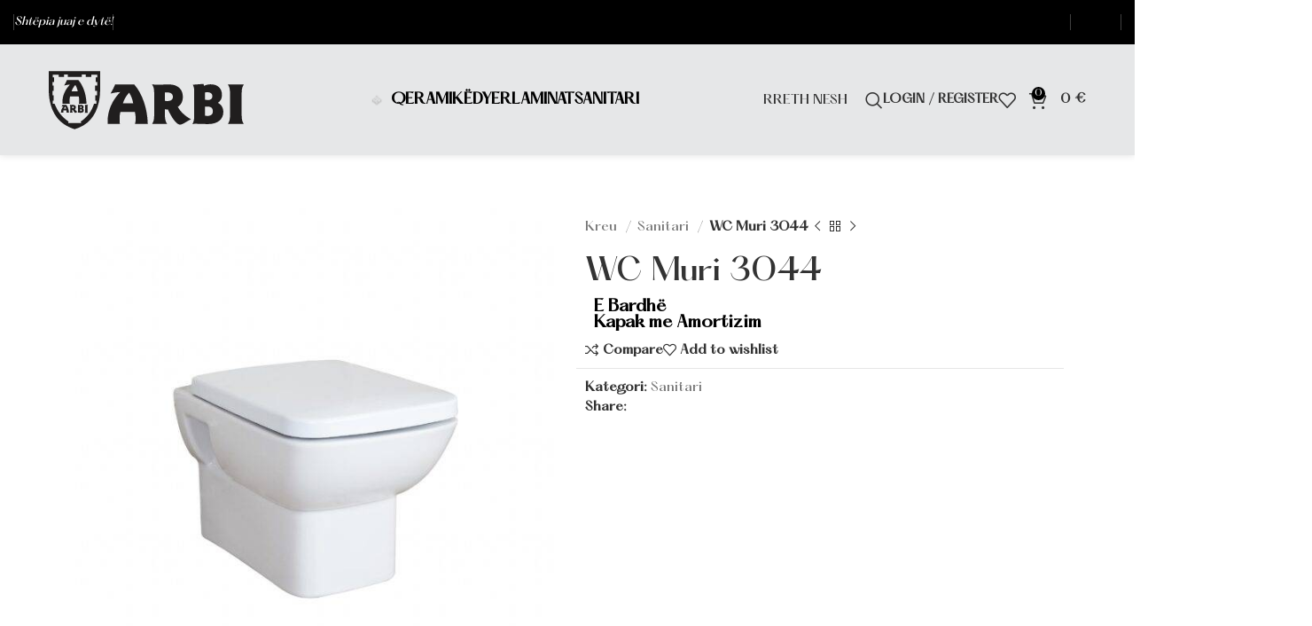

--- FILE ---
content_type: text/html; charset=UTF-8
request_url: https://arbiceramica.com/produkt/wc-muri-3044/
body_size: 21469
content:
<!DOCTYPE html>
<html lang="sq">
<head>
	<meta charset="UTF-8">
	<link rel="profile" href="https://gmpg.org/xfn/11">
	<link rel="pingback" href="https://arbiceramica.com/xmlrpc.php">

	<title>WC Muri 3044 &#8211; Arbi Ceramica</title>
<meta name='robots' content='max-image-preview:large' />
<link rel='dns-prefetch' href='//fonts.googleapis.com' />
<link rel='dns-prefetch' href='//hcaptcha.com' />
<link rel="alternate" type="application/rss+xml" title="Arbi Ceramica &raquo; Prurje" href="https://arbiceramica.com/feed/" />
<link rel="alternate" type="application/rss+xml" title="Arbi Ceramica &raquo; Prurje për Komentet" href="https://arbiceramica.com/comments/feed/" />
<link rel="alternate" title="oEmbed (JSON)" type="application/json+oembed" href="https://arbiceramica.com/wp-json/oembed/1.0/embed?url=https%3A%2F%2Farbiceramica.com%2Fprodukt%2Fwc-muri-3044%2F" />
<link rel="alternate" title="oEmbed (XML)" type="text/xml+oembed" href="https://arbiceramica.com/wp-json/oembed/1.0/embed?url=https%3A%2F%2Farbiceramica.com%2Fprodukt%2Fwc-muri-3044%2F&#038;format=xml" />
<style id='wp-img-auto-sizes-contain-inline-css' type='text/css'>
img:is([sizes=auto i],[sizes^="auto," i]){contain-intrinsic-size:3000px 1500px}
/*# sourceURL=wp-img-auto-sizes-contain-inline-css */
</style>
<style id='woocommerce-inline-inline-css' type='text/css'>
.woocommerce form .form-row .required { visibility: visible; }
/*# sourceURL=woocommerce-inline-inline-css */
</style>
<link rel='stylesheet' id='brands-styles-css' href='https://arbiceramica.com/wp-content/plugins/woocommerce/assets/css/brands.css?ver=10.3.7' type='text/css' media='all' />
<link rel='stylesheet' id='elementor-frontend-css' href='https://arbiceramica.com/wp-content/plugins/elementor/assets/css/frontend.min.css?ver=3.32.5' type='text/css' media='all' />
<link rel='stylesheet' id='elementor-post-7-css' href='https://arbiceramica.com/wp-content/uploads/elementor/css/post-7.css?ver=1766613165' type='text/css' media='all' />
<link rel='stylesheet' id='bootstrap-css' href='https://arbiceramica.com/wp-content/themes/woodmart/css/bootstrap-light.min.css?ver=7.4.3' type='text/css' media='all' />
<link rel='stylesheet' id='woodmart-style-css' href='https://arbiceramica.com/wp-content/themes/woodmart/css/parts/base.min.css?ver=7.4.3' type='text/css' media='all' />
<link rel='stylesheet' id='wd-elementor-base-css' href='https://arbiceramica.com/wp-content/themes/woodmart/css/parts/int-elem-base.min.css?ver=7.4.3' type='text/css' media='all' />
<link rel='stylesheet' id='wd-elementor-pro-base-css' href='https://arbiceramica.com/wp-content/themes/woodmart/css/parts/int-elementor-pro.min.css?ver=7.4.3' type='text/css' media='all' />
<link rel='stylesheet' id='wd-woocommerce-base-css' href='https://arbiceramica.com/wp-content/themes/woodmart/css/parts/woocommerce-base.min.css?ver=7.4.3' type='text/css' media='all' />
<link rel='stylesheet' id='wd-mod-star-rating-css' href='https://arbiceramica.com/wp-content/themes/woodmart/css/parts/mod-star-rating.min.css?ver=7.4.3' type='text/css' media='all' />
<link rel='stylesheet' id='wd-woo-el-track-order-css' href='https://arbiceramica.com/wp-content/themes/woodmart/css/parts/woo-el-track-order.min.css?ver=7.4.3' type='text/css' media='all' />
<link rel='stylesheet' id='wd-woocommerce-block-notices-css' href='https://arbiceramica.com/wp-content/themes/woodmart/css/parts/woo-mod-block-notices.min.css?ver=7.4.3' type='text/css' media='all' />
<link rel='stylesheet' id='wd-woo-mod-quantity-css' href='https://arbiceramica.com/wp-content/themes/woodmart/css/parts/woo-mod-quantity.min.css?ver=7.4.3' type='text/css' media='all' />
<link rel='stylesheet' id='wd-woo-single-prod-el-base-css' href='https://arbiceramica.com/wp-content/themes/woodmart/css/parts/woo-single-prod-el-base.min.css?ver=7.4.3' type='text/css' media='all' />
<link rel='stylesheet' id='wd-woo-mod-stock-status-css' href='https://arbiceramica.com/wp-content/themes/woodmart/css/parts/woo-mod-stock-status.min.css?ver=7.4.3' type='text/css' media='all' />
<link rel='stylesheet' id='wd-woo-mod-shop-attributes-css' href='https://arbiceramica.com/wp-content/themes/woodmart/css/parts/woo-mod-shop-attributes.min.css?ver=7.4.3' type='text/css' media='all' />
<link rel='stylesheet' id='child-style-css' href='https://arbiceramica.com/wp-content/themes/woodmart-child/style.css?ver=7.4.3' type='text/css' media='all' />
<link rel='stylesheet' id='wd-header-base-css' href='https://arbiceramica.com/wp-content/themes/woodmart/css/parts/header-base.min.css?ver=7.4.3' type='text/css' media='all' />
<link rel='stylesheet' id='wd-mod-tools-css' href='https://arbiceramica.com/wp-content/themes/woodmart/css/parts/mod-tools.min.css?ver=7.4.3' type='text/css' media='all' />
<link rel='stylesheet' id='wd-header-elements-base-css' href='https://arbiceramica.com/wp-content/themes/woodmart/css/parts/header-el-base.min.css?ver=7.4.3' type='text/css' media='all' />
<link rel='stylesheet' id='wd-social-icons-css' href='https://arbiceramica.com/wp-content/themes/woodmart/css/parts/el-social-icons.min.css?ver=7.4.3' type='text/css' media='all' />
<link rel='stylesheet' id='wd-header-search-css' href='https://arbiceramica.com/wp-content/themes/woodmart/css/parts/header-el-search.min.css?ver=7.4.3' type='text/css' media='all' />
<link rel='stylesheet' id='wd-woo-mod-login-form-css' href='https://arbiceramica.com/wp-content/themes/woodmart/css/parts/woo-mod-login-form.min.css?ver=7.4.3' type='text/css' media='all' />
<link rel='stylesheet' id='wd-header-my-account-css' href='https://arbiceramica.com/wp-content/themes/woodmart/css/parts/header-el-my-account.min.css?ver=7.4.3' type='text/css' media='all' />
<link rel='stylesheet' id='wd-header-cart-side-css' href='https://arbiceramica.com/wp-content/themes/woodmart/css/parts/header-el-cart-side.min.css?ver=7.4.3' type='text/css' media='all' />
<link rel='stylesheet' id='wd-header-cart-css' href='https://arbiceramica.com/wp-content/themes/woodmart/css/parts/header-el-cart.min.css?ver=7.4.3' type='text/css' media='all' />
<link rel='stylesheet' id='wd-widget-shopping-cart-css' href='https://arbiceramica.com/wp-content/themes/woodmart/css/parts/woo-widget-shopping-cart.min.css?ver=7.4.3' type='text/css' media='all' />
<link rel='stylesheet' id='wd-widget-product-list-css' href='https://arbiceramica.com/wp-content/themes/woodmart/css/parts/woo-widget-product-list.min.css?ver=7.4.3' type='text/css' media='all' />
<link rel='stylesheet' id='wd-header-mobile-nav-dropdown-css' href='https://arbiceramica.com/wp-content/themes/woodmart/css/parts/header-el-mobile-nav-dropdown.min.css?ver=7.4.3' type='text/css' media='all' />
<link rel='stylesheet' id='wd-woo-single-prod-builder-css' href='https://arbiceramica.com/wp-content/themes/woodmart/css/parts/woo-single-prod-builder.min.css?ver=7.4.3' type='text/css' media='all' />
<link rel='stylesheet' id='wd-woo-single-prod-el-gallery-css' href='https://arbiceramica.com/wp-content/themes/woodmart/css/parts/woo-single-prod-el-gallery.min.css?ver=7.4.3' type='text/css' media='all' />
<link rel='stylesheet' id='wd-woo-single-prod-el-gallery-opt-thumb-grid-lg-css' href='https://arbiceramica.com/wp-content/themes/woodmart/css/parts/woo-single-prod-el-gallery-opt-thumb-grid.min.css?ver=7.4.3' type='text/css' media='(min-width: 1025px)' />
<link rel='stylesheet' id='wd-swiper-css' href='https://arbiceramica.com/wp-content/themes/woodmart/css/parts/lib-swiper.min.css?ver=7.4.3' type='text/css' media='all' />
<link rel='stylesheet' id='wd-swiper-arrows-css' href='https://arbiceramica.com/wp-content/themes/woodmart/css/parts/lib-swiper-arrows.min.css?ver=7.4.3' type='text/css' media='all' />
<link rel='stylesheet' id='wd-photoswipe-css' href='https://arbiceramica.com/wp-content/themes/woodmart/css/parts/lib-photoswipe.min.css?ver=7.4.3' type='text/css' media='all' />
<link rel='stylesheet' id='wd-woo-single-prod-el-navigation-css' href='https://arbiceramica.com/wp-content/themes/woodmart/css/parts/woo-single-prod-el-navigation.min.css?ver=7.4.3' type='text/css' media='all' />
<link rel='stylesheet' id='wd-mod-comments-css' href='https://arbiceramica.com/wp-content/themes/woodmart/css/parts/mod-comments.min.css?ver=7.4.3' type='text/css' media='all' />
<link rel='stylesheet' id='wd-tabs-css' href='https://arbiceramica.com/wp-content/themes/woodmart/css/parts/el-tabs.min.css?ver=7.4.3' type='text/css' media='all' />
<link rel='stylesheet' id='wd-woo-single-prod-el-tabs-opt-layout-tabs-css' href='https://arbiceramica.com/wp-content/themes/woodmart/css/parts/woo-single-prod-el-tabs-opt-layout-tabs.min.css?ver=7.4.3' type='text/css' media='all' />
<link rel='stylesheet' id='wd-section-title-css' href='https://arbiceramica.com/wp-content/themes/woodmart/css/parts/el-section-title.min.css?ver=7.4.3' type='text/css' media='all' />
<link rel='stylesheet' id='wd-section-title-style-simple-and-brd-css' href='https://arbiceramica.com/wp-content/themes/woodmart/css/parts/el-section-title-style-simple-and-brd.min.css?ver=7.4.3' type='text/css' media='all' />
<link rel='stylesheet' id='wd-product-loop-css' href='https://arbiceramica.com/wp-content/themes/woodmart/css/parts/woo-product-loop.min.css?ver=7.4.3' type='text/css' media='all' />
<link rel='stylesheet' id='wd-product-loop-tiled-css' href='https://arbiceramica.com/wp-content/themes/woodmart/css/parts/woo-product-loop-tiled.min.css?ver=7.4.3' type='text/css' media='all' />
<link rel='stylesheet' id='wd-mfp-popup-css' href='https://arbiceramica.com/wp-content/themes/woodmart/css/parts/lib-magnific-popup.min.css?ver=7.4.3' type='text/css' media='all' />
<link rel='stylesheet' id='wd-swiper-pagin-css' href='https://arbiceramica.com/wp-content/themes/woodmart/css/parts/lib-swiper-pagin.min.css?ver=7.4.3' type='text/css' media='all' />
<link rel='stylesheet' id='wd-footer-base-css' href='https://arbiceramica.com/wp-content/themes/woodmart/css/parts/footer-base.min.css?ver=7.4.3' type='text/css' media='all' />
<link rel='stylesheet' id='wd-scroll-top-css' href='https://arbiceramica.com/wp-content/themes/woodmart/css/parts/opt-scrolltotop.min.css?ver=7.4.3' type='text/css' media='all' />
<link rel='stylesheet' id='wd-wd-search-results-css' href='https://arbiceramica.com/wp-content/themes/woodmart/css/parts/wd-search-results.min.css?ver=7.4.3' type='text/css' media='all' />
<link rel='stylesheet' id='wd-wd-search-form-css' href='https://arbiceramica.com/wp-content/themes/woodmart/css/parts/wd-search-form.min.css?ver=7.4.3' type='text/css' media='all' />
<link rel='stylesheet' id='wd-header-my-account-sidebar-css' href='https://arbiceramica.com/wp-content/themes/woodmart/css/parts/header-el-my-account-sidebar.min.css?ver=7.4.3' type='text/css' media='all' />
<link rel='stylesheet' id='wd-header-search-fullscreen-css' href='https://arbiceramica.com/wp-content/themes/woodmart/css/parts/header-el-search-fullscreen-general.min.css?ver=7.4.3' type='text/css' media='all' />
<link rel='stylesheet' id='wd-header-search-fullscreen-1-css' href='https://arbiceramica.com/wp-content/themes/woodmart/css/parts/header-el-search-fullscreen-1.min.css?ver=7.4.3' type='text/css' media='all' />
<link rel='stylesheet' id='wd-bottom-toolbar-css' href='https://arbiceramica.com/wp-content/themes/woodmart/css/parts/opt-bottom-toolbar.min.css?ver=7.4.3' type='text/css' media='all' />
<link rel='stylesheet' id='xts-style-header_239712-css' href='https://arbiceramica.com/wp-content/uploads/2024/02/xts-header_239712-1708432375.css?ver=7.4.3' type='text/css' media='all' />
<link rel='stylesheet' id='xts-style-theme_settings_default-css' href='https://arbiceramica.com/wp-content/uploads/2024/04/xts-theme_settings_default-1712439075.css?ver=7.4.3' type='text/css' media='all' />
<link rel='stylesheet' id='xts-google-fonts-css' href='https://fonts.googleapis.com/css?family=Lato%3A400%2C700%7CPoppins%3A400%2C600&#038;ver=7.4.3' type='text/css' media='all' />
<script type="text/javascript" src="https://arbiceramica.com/wp-includes/js/jquery/jquery.min.js?ver=3.7.1" id="jquery-core-js"></script>
<script type="text/javascript" src="https://arbiceramica.com/wp-includes/js/jquery/jquery-migrate.min.js?ver=3.4.1" id="jquery-migrate-js"></script>
<script type="text/javascript" src="https://arbiceramica.com/wp-content/plugins/woocommerce/assets/js/jquery-blockui/jquery.blockUI.min.js?ver=2.7.0-wc.10.3.7" id="wc-jquery-blockui-js" defer="defer" data-wp-strategy="defer"></script>
<script type="text/javascript" id="wc-add-to-cart-js-extra">
/* <![CDATA[ */
var wc_add_to_cart_params = {"ajax_url":"/wp-admin/admin-ajax.php","wc_ajax_url":"/?wc-ajax=%%endpoint%%","i18n_view_cart":"Shihni shport\u00ebn","cart_url":"https://arbiceramica.com/cart/","is_cart":"","cart_redirect_after_add":"no"};
//# sourceURL=wc-add-to-cart-js-extra
/* ]]> */
</script>
<script type="text/javascript" src="https://arbiceramica.com/wp-content/plugins/woocommerce/assets/js/frontend/add-to-cart.min.js?ver=10.3.7" id="wc-add-to-cart-js" defer="defer" data-wp-strategy="defer"></script>
<script type="text/javascript" src="https://arbiceramica.com/wp-content/plugins/woocommerce/assets/js/zoom/jquery.zoom.min.js?ver=1.7.21-wc.10.3.7" id="wc-zoom-js" defer="defer" data-wp-strategy="defer"></script>
<script type="text/javascript" id="wc-single-product-js-extra">
/* <![CDATA[ */
var wc_single_product_params = {"i18n_required_rating_text":"Ju lutemi, p\u00ebrzgjidhni nj\u00eb vler\u00ebsim","i18n_rating_options":["1 nga 5 yje","2 nga 5 yje","3 nga 5 yje","4 nga 5 yje","5 nga 5 yje"],"i18n_product_gallery_trigger_text":"Shihni galeri figurash n\u00eb m\u00ebnyr\u00ebn \u201cSa krejt ekrani\u201d","review_rating_required":"yes","flexslider":{"rtl":false,"animation":"slide","smoothHeight":true,"directionNav":false,"controlNav":"thumbnails","slideshow":false,"animationSpeed":500,"animationLoop":false,"allowOneSlide":false},"zoom_enabled":"","zoom_options":[],"photoswipe_enabled":"","photoswipe_options":{"shareEl":false,"closeOnScroll":false,"history":false,"hideAnimationDuration":0,"showAnimationDuration":0},"flexslider_enabled":""};
//# sourceURL=wc-single-product-js-extra
/* ]]> */
</script>
<script type="text/javascript" src="https://arbiceramica.com/wp-content/plugins/woocommerce/assets/js/frontend/single-product.min.js?ver=10.3.7" id="wc-single-product-js" defer="defer" data-wp-strategy="defer"></script>
<script type="text/javascript" src="https://arbiceramica.com/wp-content/plugins/woocommerce/assets/js/js-cookie/js.cookie.min.js?ver=2.1.4-wc.10.3.7" id="wc-js-cookie-js" defer="defer" data-wp-strategy="defer"></script>
<script type="text/javascript" id="woocommerce-js-extra">
/* <![CDATA[ */
var woocommerce_params = {"ajax_url":"/wp-admin/admin-ajax.php","wc_ajax_url":"/?wc-ajax=%%endpoint%%","i18n_password_show":"Shfaqe fjal\u00ebkalimin","i18n_password_hide":"Fshihe fjal\u00ebkalimin"};
//# sourceURL=woocommerce-js-extra
/* ]]> */
</script>
<script type="text/javascript" src="https://arbiceramica.com/wp-content/plugins/woocommerce/assets/js/frontend/woocommerce.min.js?ver=10.3.7" id="woocommerce-js" defer="defer" data-wp-strategy="defer"></script>
<script type="text/javascript" src="https://arbiceramica.com/wp-content/themes/woodmart/js/libs/device.min.js?ver=7.4.3" id="wd-device-library-js"></script>
<script type="text/javascript" src="https://arbiceramica.com/wp-content/themes/woodmart/js/scripts/global/scrollBar.min.js?ver=7.4.3" id="wd-scrollbar-js"></script>
<link rel="https://api.w.org/" href="https://arbiceramica.com/wp-json/" /><link rel="alternate" title="JSON" type="application/json" href="https://arbiceramica.com/wp-json/wp/v2/product/346" /><meta name="generator" content="WordPress 6.9" />
<meta name="generator" content="WooCommerce 10.3.7" />
<link rel="canonical" href="https://arbiceramica.com/produkt/wc-muri-3044/" />
<link rel='shortlink' href='https://arbiceramica.com/?p=346' />
<style>
.h-captcha{position:relative;display:block;margin-bottom:2rem;padding:0;clear:both}.h-captcha[data-size="normal"]{width:303px;height:78px}.h-captcha[data-size="compact"]{width:164px;height:144px}.h-captcha[data-size="invisible"]{display:none}.h-captcha iframe{z-index:1}.h-captcha::before{content:"";display:block;position:absolute;top:0;left:0;background:url(https://arbiceramica.com/wp-content/plugins/hcaptcha-for-forms-and-more/assets/images/hcaptcha-div-logo.svg) no-repeat;border:1px solid #fff0;border-radius:4px;box-sizing:border-box}.h-captcha::after{content:"If you see this message, hCaptcha failed to load due to site errors.";font:13px/1.35 system-ui,-apple-system,Segoe UI,Roboto,Arial,sans-serif;display:block;position:absolute;top:0;left:0;box-sizing:border-box;color:red;opacity:0}.h-captcha:not(:has(iframe))::after{animation:hcap-msg-fade-in .3s ease forwards;animation-delay:2s}.h-captcha:has(iframe)::after{animation:none;opacity:0}@keyframes hcap-msg-fade-in{to{opacity:1}}.h-captcha[data-size="normal"]::before{width:300px;height:74px;background-position:94% 28%}.h-captcha[data-size="normal"]::after{padding:19px 75px 16px 10px}.h-captcha[data-size="compact"]::before{width:156px;height:136px;background-position:50% 79%}.h-captcha[data-size="compact"]::after{padding:10px 10px 16px 10px}.h-captcha[data-theme="light"]::before,body.is-light-theme .h-captcha[data-theme="auto"]::before,.h-captcha[data-theme="auto"]::before{background-color:#fafafa;border:1px solid #e0e0e0}.h-captcha[data-theme="dark"]::before,body.is-dark-theme .h-captcha[data-theme="auto"]::before,html.wp-dark-mode-active .h-captcha[data-theme="auto"]::before,html.drdt-dark-mode .h-captcha[data-theme="auto"]::before{background-image:url(https://arbiceramica.com/wp-content/plugins/hcaptcha-for-forms-and-more/assets/images/hcaptcha-div-logo-white.svg);background-repeat:no-repeat;background-color:#333;border:1px solid #f5f5f5}@media (prefers-color-scheme:dark){.h-captcha[data-theme="auto"]::before{background-image:url(https://arbiceramica.com/wp-content/plugins/hcaptcha-for-forms-and-more/assets/images/hcaptcha-div-logo-white.svg);background-repeat:no-repeat;background-color:#333;border:1px solid #f5f5f5}}.h-captcha[data-theme="custom"]::before{background-color:initial}.h-captcha[data-size="invisible"]::before,.h-captcha[data-size="invisible"]::after{display:none}.h-captcha iframe{position:relative}div[style*="z-index: 2147483647"] div[style*="border-width: 11px"][style*="position: absolute"][style*="pointer-events: none"]{border-style:none}
</style>
					<meta name="viewport" content="width=device-width, initial-scale=1.0, maximum-scale=1.0, user-scalable=no">
										<noscript><style>.woocommerce-product-gallery{ opacity: 1 !important; }</style></noscript>
	<meta name="generator" content="Elementor 3.32.5; features: e_font_icon_svg, additional_custom_breakpoints; settings: css_print_method-external, google_font-enabled, font_display-swap">
			<style>
				.e-con.e-parent:nth-of-type(n+4):not(.e-lazyloaded):not(.e-no-lazyload),
				.e-con.e-parent:nth-of-type(n+4):not(.e-lazyloaded):not(.e-no-lazyload) * {
					background-image: none !important;
				}
				@media screen and (max-height: 1024px) {
					.e-con.e-parent:nth-of-type(n+3):not(.e-lazyloaded):not(.e-no-lazyload),
					.e-con.e-parent:nth-of-type(n+3):not(.e-lazyloaded):not(.e-no-lazyload) * {
						background-image: none !important;
					}
				}
				@media screen and (max-height: 640px) {
					.e-con.e-parent:nth-of-type(n+2):not(.e-lazyloaded):not(.e-no-lazyload),
					.e-con.e-parent:nth-of-type(n+2):not(.e-lazyloaded):not(.e-no-lazyload) * {
						background-image: none !important;
					}
				}
			</style>
			<style>
.woocommerce-form-login .h-captcha{margin-top:2rem}
</style>
<style>
.woocommerce-ResetPassword .h-captcha{margin-top:.5rem}
</style>
<style>
.woocommerce-form-register .h-captcha{margin-top:2rem}
</style>
<link rel="icon" href="https://arbiceramica.com/wp-content/uploads/2024/01/logo_arbiceramica.png" sizes="32x32" />
<link rel="icon" href="https://arbiceramica.com/wp-content/uploads/2024/01/logo_arbiceramica.png" sizes="192x192" />
<link rel="apple-touch-icon" href="https://arbiceramica.com/wp-content/uploads/2024/01/logo_arbiceramica.png" />
<meta name="msapplication-TileImage" content="https://arbiceramica.com/wp-content/uploads/2024/01/logo_arbiceramica.png" />
<style>
		
		</style></head>

<body class="wp-singular product-template-default single single-product postid-346 wp-custom-logo wp-theme-woodmart wp-child-theme-woodmart-child theme-woodmart woocommerce woocommerce-page woocommerce-no-js wrapper-full-width-content  woodmart-product-design-default woodmart-product-sticky-on categories-accordion-on woodmart-archive-shop woodmart-ajax-shop-on offcanvas-sidebar-mobile offcanvas-sidebar-tablet sticky-toolbar-on elementor-default elementor-kit-7">
			<script type="text/javascript" id="wd-flicker-fix">// Flicker fix.</script>	
	
	<div class="website-wrapper">
									<header class="whb-header whb-header_239712 whb-full-width whb-sticky-shadow whb-scroll-stick whb-sticky-real">
					<div class="whb-main-header">
	
<div class="whb-row whb-top-bar whb-not-sticky-row whb-with-bg whb-without-border whb-color-light whb-flex-flex-middle">
	<div class="container">
		<div class="whb-flex-row whb-top-bar-inner">
			<div class="whb-column whb-col-left whb-visible-lg">
	<div class="wd-header-divider wd-full-height "></div>
<div class="wd-header-text set-cont-mb-s reset-last-child "><span style="color: #ffffff;"><em>Shtëpia juaj e dytë!</em></span></div>
<div class="wd-header-divider wd-full-height "></div></div>
<div class="whb-column whb-col-center whb-visible-lg whb-empty-column">
	</div>
<div class="whb-column whb-col-right whb-visible-lg">
	<div class="wd-header-divider wd-full-height "></div>
			<div class=" wd-social-icons icons-design-colored-alt icons-size-small color-scheme-light social-share social-form-circle text-center">

				
									<a rel="noopener noreferrer nofollow" href="https://www.facebook.com/sharer/sharer.php?u=https://arbiceramica.com/produkt/wc-muri-3044/" target="_blank" class=" wd-social-icon social-facebook" aria-label="Facebook social link">
						<span class="wd-icon"></span>
											</a>
				
									<a rel="noopener noreferrer nofollow" href="https://x.com/share?url=https://arbiceramica.com/produkt/wc-muri-3044/" target="_blank" class=" wd-social-icon social-twitter" aria-label="X social link">
						<span class="wd-icon"></span>
											</a>
				
				
				
				
									<a rel="noopener noreferrer nofollow" href="https://pinterest.com/pin/create/button/?url=https://arbiceramica.com/produkt/wc-muri-3044/&media=https://arbiceramica.com/wp-content/uploads/2024/02/31151-scaled-1.jpg&description=WC+Muri+3044" target="_blank" class=" wd-social-icon social-pinterest" aria-label="Pinterest social link">
						<span class="wd-icon"></span>
											</a>
				
				
									<a rel="noopener noreferrer nofollow" href="https://www.linkedin.com/shareArticle?mini=true&url=https://arbiceramica.com/produkt/wc-muri-3044/" target="_blank" class=" wd-social-icon social-linkedin" aria-label="Linkedin social link">
						<span class="wd-icon"></span>
											</a>
				
				
				
				
				
				
				
				
				
				
								
								
				
				
									<a rel="noopener noreferrer nofollow" href="https://telegram.me/share/url?url=https://arbiceramica.com/produkt/wc-muri-3044/" target="_blank" class=" wd-social-icon social-tg" aria-label="Telegram social link">
						<span class="wd-icon"></span>
											</a>
								
				
			</div>

		<div class="wd-header-divider wd-full-height "></div></div>
<div class="whb-column whb-col-mobile whb-hidden-lg">
	
			<div class=" wd-social-icons icons-design-default icons-size-default color-scheme-light social-share social-form-circle text-center">

				
									<a rel="noopener noreferrer nofollow" href="https://www.facebook.com/sharer/sharer.php?u=https://arbiceramica.com/produkt/wc-muri-3044/" target="_blank" class=" wd-social-icon social-facebook" aria-label="Facebook social link">
						<span class="wd-icon"></span>
											</a>
				
									<a rel="noopener noreferrer nofollow" href="https://x.com/share?url=https://arbiceramica.com/produkt/wc-muri-3044/" target="_blank" class=" wd-social-icon social-twitter" aria-label="X social link">
						<span class="wd-icon"></span>
											</a>
				
				
				
				
									<a rel="noopener noreferrer nofollow" href="https://pinterest.com/pin/create/button/?url=https://arbiceramica.com/produkt/wc-muri-3044/&media=https://arbiceramica.com/wp-content/uploads/2024/02/31151-scaled-1.jpg&description=WC+Muri+3044" target="_blank" class=" wd-social-icon social-pinterest" aria-label="Pinterest social link">
						<span class="wd-icon"></span>
											</a>
				
				
									<a rel="noopener noreferrer nofollow" href="https://www.linkedin.com/shareArticle?mini=true&url=https://arbiceramica.com/produkt/wc-muri-3044/" target="_blank" class=" wd-social-icon social-linkedin" aria-label="Linkedin social link">
						<span class="wd-icon"></span>
											</a>
				
				
				
				
				
				
				
				
				
				
								
								
				
				
									<a rel="noopener noreferrer nofollow" href="https://telegram.me/share/url?url=https://arbiceramica.com/produkt/wc-muri-3044/" target="_blank" class=" wd-social-icon social-tg" aria-label="Telegram social link">
						<span class="wd-icon"></span>
											</a>
								
				
			</div>

		</div>
		</div>
	</div>
</div>

<div class="whb-row whb-general-header whb-sticky-row whb-with-bg whb-without-border whb-color-dark whb-with-shadow whb-flex-flex-middle">
	<div class="container">
		<div class="whb-flex-row whb-general-header-inner">
			<div class="whb-column whb-col-left whb-visible-lg">
	<div class="whb-space-element " style="width:50px;"></div><div class="site-logo wd-switch-logo">
	<a href="https://arbiceramica.com/" class="wd-logo wd-main-logo" rel="home">
		<img src="https://arbiceramica.com/wp-content/uploads/2024/02/arbiceramica_logo.svg" alt="Arbi Ceramica" style="max-width: 220px;" />	</a>
					<a href="https://arbiceramica.com/" class="wd-logo wd-sticky-logo" rel="home">
			<img src="https://arbiceramica.com/wp-content/uploads/2024/01/logo_arbiceramica.png" alt="Arbi Ceramica" style="max-width: 250px;" />		</a>
	</div>
</div>
<div class="whb-column whb-col-center whb-visible-lg">
	<div class="wd-header-nav wd-header-main-nav text-center wd-design-1" role="navigation" aria-label="Main navigation">
	<ul id="menu-menu" class="menu wd-nav wd-nav-main wd-style-separated wd-gap-l"><li id="menu-item-482" class="menu-item menu-item-type-taxonomy menu-item-object-product_cat menu-item-482 item-level-0 menu-simple-dropdown wd-event-hover" ><a href="https://arbiceramica.com/kategoria/pllaka/" class="woodmart-nav-link"><img width="150" height="150" src="https://arbiceramica.com/wp-content/uploads/2024/02/pllaka-150x150.webp" class="wd-nav-img" alt="" decoding="async" srcset="https://arbiceramica.com/wp-content/uploads/2024/02/pllaka-150x150.webp 150w, https://arbiceramica.com/wp-content/uploads/2024/02/pllaka.webp 256w" sizes="(max-width: 150px) 100vw, 150px" /><span class="nav-link-text">QERAMIKË</span></a></li>
<li id="menu-item-480" class="menu-item menu-item-type-taxonomy menu-item-object-product_cat menu-item-480 item-level-0 menu-simple-dropdown wd-event-hover" ><a href="https://arbiceramica.com/kategoria/dyer/" class="woodmart-nav-link"><span class="nav-link-text">DYER</span></a></li>
<li id="menu-item-481" class="menu-item menu-item-type-taxonomy menu-item-object-product_cat menu-item-481 item-level-0 menu-simple-dropdown wd-event-hover" ><a href="https://arbiceramica.com/kategoria/laminat/" class="woodmart-nav-link"><span class="nav-link-text">LAMINAT</span></a></li>
<li id="menu-item-483" class="menu-item menu-item-type-taxonomy menu-item-object-product_cat current-product-ancestor current-menu-parent current-product-parent menu-item-483 item-level-0 menu-simple-dropdown wd-event-hover" ><a href="https://arbiceramica.com/kategoria/sanitari/" class="woodmart-nav-link"><span class="nav-link-text">SANITARI</span></a></li>
</ul></div><!--END MAIN-NAV-->
</div>
<div class="whb-column whb-col-right whb-visible-lg">
	<div id="wd-697269f7cea5d" class=" whb-njd1jx8ej6nfgm6sipdd wd-button-wrapper text-center"><a  class="btn btn-scheme-dark btn-scheme-hover-dark btn-style-bordered btn-style-rectangle btn-size-default">RRETH NESH</a></div><div class="whb-space-element " style="width:20px;"></div><div class="wd-header-search wd-tools-element wd-design-1 wd-style-icon wd-display-full-screen whb-9x1ytaxq7aphtb3npidp" title="Search">
	<a href="javascript:void(0);" aria-label="Search">
		
			<span class="wd-tools-icon">
							</span>

			<span class="wd-tools-text">
				Search			</span>

			</a>
	</div>
<div class="wd-header-my-account wd-tools-element wd-event-hover wd-design-1 wd-account-style-text login-side-opener whb-vssfpylqqax9pvkfnxoz">
			<a href="https://arbiceramica.com/my-account/" title="My account">
			
				<span class="wd-tools-icon">
									</span>
				<span class="wd-tools-text">
				Login / Register			</span>

					</a>

			</div>

<div class="wd-header-wishlist wd-tools-element wd-style-icon wd-with-count wd-design-2 whb-a22wdkiy3r40yw2paskq" title="My Wishlist">
	<a href="https://arbiceramica.com/produkt/wc-muri-3044/">
		
			<span class="wd-tools-icon">
				
									<span class="wd-tools-count">
						0					</span>
							</span>

			<span class="wd-tools-text">
				Wishlist			</span>

			</a>
</div>

<div class="wd-header-cart wd-tools-element wd-design-2 cart-widget-opener whb-nedhm962r512y1xz9j06">
	<a href="https://arbiceramica.com/cart/" title="Shopping cart">
		
			<span class="wd-tools-icon">
															<span class="wd-cart-number wd-tools-count">0 <span>items</span></span>
									</span>
			<span class="wd-tools-text">
				
										<span class="wd-cart-subtotal"><span class="woocommerce-Price-amount amount"><bdi>0&nbsp;<span class="woocommerce-Price-currencySymbol">&euro;</span></bdi></span></span>
					</span>

			</a>
	</div>
<div class="whb-space-element " style="width:50px;"></div></div>
<div class="whb-column whb-mobile-left whb-hidden-lg">
	<div class="wd-tools-element wd-header-mobile-nav wd-style-text wd-design-1 whb-g1k0m1tib7raxrwkm1t3">
	<a href="#" rel="nofollow" aria-label="Open mobile menu">
		
		<span class="wd-tools-icon">
					</span>

		<span class="wd-tools-text">Menu</span>

			</a>
</div><!--END wd-header-mobile-nav--></div>
<div class="whb-column whb-mobile-center whb-hidden-lg">
	<div class="site-logo wd-switch-logo">
	<a href="https://arbiceramica.com/" class="wd-logo wd-main-logo" rel="home">
		<img src="https://arbiceramica.com/wp-content/uploads/2024/02/arbiceramica_logo.svg" alt="Arbi Ceramica" style="max-width: 138px;" />	</a>
					<a href="https://arbiceramica.com/" class="wd-logo wd-sticky-logo" rel="home">
			<img src="https://arbiceramica.com/wp-content/uploads/2024/01/logo_arbiceramica.png" alt="Arbi Ceramica" style="max-width: 150px;" />		</a>
	</div>
</div>
<div class="whb-column whb-mobile-right whb-hidden-lg">
	
<div class="wd-header-cart wd-tools-element wd-design-5 cart-widget-opener whb-trk5sfmvib0ch1s1qbtc">
	<a href="https://arbiceramica.com/cart/" title="Shopping cart">
		
			<span class="wd-tools-icon">
															<span class="wd-cart-number wd-tools-count">0 <span>items</span></span>
									</span>
			<span class="wd-tools-text">
				
										<span class="wd-cart-subtotal"><span class="woocommerce-Price-amount amount"><bdi>0&nbsp;<span class="woocommerce-Price-currencySymbol">&euro;</span></bdi></span></span>
					</span>

			</a>
	</div>
</div>
		</div>
	</div>
</div>
</div>
				</header>
			
								<div class="main-page-wrapper">
		
		
		<!-- MAIN CONTENT AREA -->
				<div class="container">
			<div class="row content-layout-wrapper align-items-start">
				<div class="site-content shop-content-area col-12 wd-builder-on" role="main">								<div id="product-346" class="single-product-page product type-product post-346 status-publish first instock product_cat-sanitari has-post-thumbnail shipping-taxable product-type-simple">
							<link rel="stylesheet" id="elementor-post-1002-css" href="https://arbiceramica.com/wp-content/uploads/elementor/css/post-1002.css?ver=1766613424" type="text/css" media="all">
					<div data-elementor-type="wp-post" data-elementor-id="1002" class="elementor elementor-1002" data-elementor-post-type="woodmart_layout">
				<div class="elementor-element elementor-element-716d76d8 e-flex e-con-boxed e-con e-parent" data-id="716d76d8" data-element_type="container">
					<div class="e-con-inner">
		<div class="elementor-element elementor-element-5deb5cff e-con-full e-flex e-con e-child" data-id="5deb5cff" data-element_type="container">
				<div class="elementor-element elementor-element-39c161d6 wd-single-gallery elementor-widget-theme-post-content elementor-widget elementor-widget-wd_single_product_gallery" data-id="39c161d6" data-element_type="widget" data-widget_type="wd_single_product_gallery.default">
				<div class="elementor-widget-container">
					<div class="woocommerce-product-gallery woocommerce-product-gallery--with-images woocommerce-product-gallery--columns-4 images  thumbs-grid-bottom_column images image-action-zoom">
	<div class="wd-carousel-container wd-gallery-images wd-off-lg">
		<div class="wd-carousel-inner">

		
		<figure class="woocommerce-product-gallery__wrapper wd-carousel wd-grid" style="--wd-col-lg:1;--wd-col-md:1;--wd-col-sm:1;">
			<div class="wd-carousel-wrap">

			<div class="wd-carousel-item"><figure data-thumb="https://arbiceramica.com/wp-content/uploads/2024/02/31151-scaled-1-150x150.jpg" class="woocommerce-product-gallery__image"><a data-elementor-open-lightbox="no" href="https://arbiceramica.com/wp-content/uploads/2024/02/31151-scaled-1.jpg"><img fetchpriority="high" width="600" height="600" src="https://arbiceramica.com/wp-content/uploads/2024/02/31151-scaled-1-600x600.jpg" class="wp-post-image wp-post-image" alt="" title="31151-scaled" data-caption="" data-src="https://arbiceramica.com/wp-content/uploads/2024/02/31151-scaled-1.jpg" data-large_image="https://arbiceramica.com/wp-content/uploads/2024/02/31151-scaled-1.jpg" data-large_image_width="1920" data-large_image_height="1920" decoding="async" srcset="https://arbiceramica.com/wp-content/uploads/2024/02/31151-scaled-1-600x600.jpg 600w, https://arbiceramica.com/wp-content/uploads/2024/02/31151-scaled-1-300x300.jpg 300w, https://arbiceramica.com/wp-content/uploads/2024/02/31151-scaled-1-1024x1024.jpg 1024w, https://arbiceramica.com/wp-content/uploads/2024/02/31151-scaled-1-150x150.jpg 150w, https://arbiceramica.com/wp-content/uploads/2024/02/31151-scaled-1-768x768.jpg 768w, https://arbiceramica.com/wp-content/uploads/2024/02/31151-scaled-1-1536x1536.jpg 1536w, https://arbiceramica.com/wp-content/uploads/2024/02/31151-scaled-1-2048x2048.jpg 2048w, https://arbiceramica.com/wp-content/uploads/2024/02/31151-scaled-1.jpg 1920w" sizes="(max-width: 600px) 100vw, 600px" /></a></figure></div>
					</figure>

					<div class="wd-nav-arrows wd-pos-sep wd-hover-1 wd-custom-style wd-icon-1">
			<div class="wd-btn-arrow wd-prev wd-disabled">
				<div class="wd-arrow-inner"></div>
			</div>
			<div class="wd-btn-arrow wd-next">
				<div class="wd-arrow-inner"></div>
			</div>
		</div>
		
					<div class="product-additional-galleries">
					<div class="wd-show-product-gallery-wrap wd-action-btn wd-style-icon-bg-text wd-gallery-btn"><a href="#" rel="nofollow" class="woodmart-show-product-gallery"><span>Click to enlarge</span></a></div>
					</div>
		
		</div>

			</div>

	</div>
				</div>
				</div>
				</div>
		<div class="elementor-element elementor-element-14739b14 e-con-full  wd-sticky-container-yes wd-sticky-offset-50 e-flex e-con e-child" data-id="14739b14" data-element_type="container">
				<div class="elementor-element elementor-element-128c35d8 wd-wc-notices elementor-widget elementor-widget-wd_wc_notices" data-id="128c35d8" data-element_type="widget" data-widget_type="wd_wc_notices.default">
				<div class="elementor-widget-container">
					<div class="woocommerce-notices-wrapper"></div>				</div>
				</div>
		<div class="elementor-element elementor-element-409584c6 e-con-full e-flex e-con e-child" data-id="409584c6" data-element_type="container">
				<div class="elementor-element elementor-element-443fdb1 elementor-widget__width-auto wd-single-breadcrumbs wd-breadcrumbs text-left elementor-widget elementor-widget-wd_wc_breadcrumb" data-id="443fdb1" data-element_type="widget" data-widget_type="wd_wc_breadcrumb.default">
				<div class="elementor-widget-container">
					<nav class="woocommerce-breadcrumb" aria-label="Breadcrumb">				<a href="https://arbiceramica.com" class="breadcrumb-link">
					Kreu				</a>
							<a href="https://arbiceramica.com/kategoria/sanitari/" class="breadcrumb-link breadcrumb-link-last">
					Sanitari				</a>
							<span class="breadcrumb-last">
					WC Muri 3044				</span>
			</nav>				</div>
				</div>
				<div class="elementor-element elementor-element-5134ad01 text-right elementor-widget__width-auto elementor-hidden-mobile wd-single-nav elementor-widget elementor-widget-wd_single_product_nav" data-id="5134ad01" data-element_type="widget" data-widget_type="wd_single_product_nav.default">
				<div class="elementor-widget-container">
					
<div class="wd-products-nav">
			<div class="wd-event-hover">
			<a class="wd-product-nav-btn wd-btn-prev" href="https://arbiceramica.com/produkt/wc-muri-3005-3/" aria-label="Previous product"></a>

			<div class="wd-dropdown">
				<a href="https://arbiceramica.com/produkt/wc-muri-3005-3/" class="wd-product-nav-thumb">
					<img width="300" height="300" src="https://arbiceramica.com/wp-content/uploads/2024/02/wc-muri-black-300x300.jpg" class="attachment-woocommerce_thumbnail size-woocommerce_thumbnail" alt="WC Muri 3005" decoding="async" srcset="https://arbiceramica.com/wp-content/uploads/2024/02/wc-muri-black-300x300.jpg 300w, https://arbiceramica.com/wp-content/uploads/2024/02/wc-muri-black-1024x1024.jpg 1024w, https://arbiceramica.com/wp-content/uploads/2024/02/wc-muri-black-150x150.jpg 150w, https://arbiceramica.com/wp-content/uploads/2024/02/wc-muri-black-768x768.jpg 768w, https://arbiceramica.com/wp-content/uploads/2024/02/wc-muri-black-1536x1536.jpg 1536w, https://arbiceramica.com/wp-content/uploads/2024/02/wc-muri-black-2048x2048.jpg 2048w, https://arbiceramica.com/wp-content/uploads/2024/02/wc-muri-black-600x600.jpg 600w, https://arbiceramica.com/wp-content/uploads/2024/02/wc-muri-black-scaled.jpg 1920w" sizes="(max-width: 300px) 100vw, 300px" />				</a>

				<div class="wd-product-nav-desc">
					<a href="https://arbiceramica.com/produkt/wc-muri-3005-3/" class="wd-entities-title">
						WC Muri 3005					</a>

					<span class="price">
											</span>
				</div>
			</div>
		</div>
	
	<a href="https://arbiceramica.com/shop/" class="wd-product-nav-btn wd-btn-back">
		<span>
			Back to products		</span>
	</a>

			<div class="wd-event-hover">
			<a class="wd-product-nav-btn wd-btn-next" href="https://arbiceramica.com/produkt/monobllok-2016/" aria-label="Next product"></a>

			<div class="wd-dropdown">
				<a href="https://arbiceramica.com/produkt/monobllok-2016/" class="wd-product-nav-thumb">
					<img loading="lazy" width="300" height="300" src="https://arbiceramica.com/wp-content/uploads/2024/02/2016-300x300.webp" class="attachment-woocommerce_thumbnail size-woocommerce_thumbnail" alt="Monobllok 2016" decoding="async" srcset="https://arbiceramica.com/wp-content/uploads/2024/02/2016-300x300.webp 300w, https://arbiceramica.com/wp-content/uploads/2024/02/2016-150x150.webp 150w, https://arbiceramica.com/wp-content/uploads/2024/02/2016-768x768.webp 768w, https://arbiceramica.com/wp-content/uploads/2024/02/2016-600x600.webp 600w, https://arbiceramica.com/wp-content/uploads/2024/02/2016.webp 1024w" sizes="(max-width: 300px) 100vw, 300px" />				</a>

				<div class="wd-product-nav-desc">
					<a href="https://arbiceramica.com/produkt/monobllok-2016/" class="wd-entities-title">
						Monobllok 2016					</a>

					<span class="price">
											</span>
				</div>
			</div>
		</div>
	</div>
				</div>
				</div>
				</div>
		<div class="elementor-element elementor-element-11bf316e e-con-full e-flex e-con e-child" data-id="11bf316e" data-element_type="container">
				<div class="elementor-element elementor-element-76e3ec5d elementor-widget__width-initial elementor-widget-tablet__width-inherit elementor-widget-mobile__width-inherit wd-single-title text-left elementor-widget elementor-widget-wd_single_product_title" data-id="76e3ec5d" data-element_type="widget" data-widget_type="wd_single_product_title.default">
				<div class="elementor-widget-container">
					
<h1 class="product_title entry-title wd-entities-title">
	
	WC Muri 3044
	</h1>
				</div>
				</div>
				</div>
				<div class="elementor-element elementor-element-ed1099c elementor-widget elementor-widget-heading" data-id="ed1099c" data-element_type="widget" data-widget_type="heading.default">
				<div class="elementor-widget-container">
					<h2 class="elementor-heading-title elementor-size-default">E Bardhë</h2>				</div>
				</div>
				<div class="elementor-element elementor-element-9f6578a elementor-widget elementor-widget-heading" data-id="9f6578a" data-element_type="widget" data-widget_type="heading.default">
				<div class="elementor-widget-container">
					<h2 class="elementor-heading-title elementor-size-default">Kapak me Amortizim</h2>				</div>
				</div>
				<div class="elementor-element elementor-element-3c2e4700 wd-single-price text-left elementor-widget elementor-widget-wd_single_product_price" data-id="3c2e4700" data-element_type="widget" data-widget_type="wd_single_product_price.default">
				<div class="elementor-widget-container">
					<p class="price"></p>
				</div>
				</div>
		<div class="elementor-element elementor-element-48ae5f93 e-flex e-con-boxed e-con e-child" data-id="48ae5f93" data-element_type="container">
					<div class="e-con-inner">
				<div class="elementor-element elementor-element-ed759eb wd-single-action-btn wd-single-compare-btn text-left elementor-widget elementor-widget-wd_single_product_compare_button" data-id="ed759eb" data-element_type="widget" data-widget_type="wd_single_product_compare_button.default">
				<div class="elementor-widget-container">
							<div class="wd-compare-btn product-compare-button wd-action-btn wd-compare-icon wd-style-text">
			<a href="https://arbiceramica.com/produkt/wc-muri-3044/" data-id="346" rel="nofollow" data-added-text="Compare products">
				<span>Compare</span>
			</a>
		</div>
						</div>
				</div>
				<div class="elementor-element elementor-element-42a51e88 wd-single-action-btn wd-single-wishlist-btn text-left elementor-widget elementor-widget-wd_single_product_wishlist_button" data-id="42a51e88" data-element_type="widget" data-widget_type="wd_single_product_wishlist_button.default">
				<div class="elementor-widget-container">
								<div class="wd-wishlist-btn wd-action-btn wd-wishlist-icon wd-style-text">
				<a class="" href="https://arbiceramica.com/produkt/wc-muri-3044/" data-key="acfdd7cce1" data-product-id="346" rel="nofollow" data-added-text="Browse Wishlist">
					<span>Add to wishlist</span>
				</a>
			</div>
						</div>
				</div>
					</div>
				</div>
				<div class="elementor-element elementor-element-14a281ac elementor-widget-divider--view-line elementor-widget elementor-widget-divider" data-id="14a281ac" data-element_type="widget" data-widget_type="divider.default">
				<div class="elementor-widget-container">
							<div class="elementor-divider">
			<span class="elementor-divider-separator">
						</span>
		</div>
						</div>
				</div>
		<div class="elementor-element elementor-element-1e9203fc e-flex e-con-boxed e-con e-child" data-id="1e9203fc" data-element_type="container">
					<div class="e-con-inner">
				<div class="elementor-element elementor-element-7b9c32b4 wd-single-meta text-left elementor-widget elementor-widget-wd_single_product_meta" data-id="7b9c32b4" data-element_type="widget" data-widget_type="wd_single_product_meta.default">
				<div class="elementor-widget-container">
					
<div class="product_meta wd-layout-default">
	
	
			<span class="posted_in"><span class="meta-label">Kategori:</span> <a href="https://arbiceramica.com/kategoria/sanitari/" rel="tag">Sanitari</a></span>	
				
	</div>
				</div>
				</div>
				<div class="elementor-element elementor-element-574085c2 elementor-widget elementor-widget-wd_social_buttons" data-id="574085c2" data-element_type="widget" data-widget_type="wd_social_buttons.default">
				<div class="elementor-widget-container">
					
			<div class=" wd-social-icons wd-layout-inline icons-design-default icons-size-small color-scheme-dark social-share social-form-circle text-left">

									<span class="wd-label">Share:</span>
				
									<a rel="noopener noreferrer nofollow" href="https://www.facebook.com/sharer/sharer.php?u=https://arbiceramica.com/produkt/wc-muri-3044/" target="_blank" class=" wd-social-icon social-facebook" aria-label="Facebook social link">
						<span class="wd-icon"></span>
											</a>
				
									<a rel="noopener noreferrer nofollow" href="https://x.com/share?url=https://arbiceramica.com/produkt/wc-muri-3044/" target="_blank" class=" wd-social-icon social-twitter" aria-label="X social link">
						<span class="wd-icon"></span>
											</a>
				
				
				
				
									<a rel="noopener noreferrer nofollow" href="https://pinterest.com/pin/create/button/?url=https://arbiceramica.com/produkt/wc-muri-3044/&media=https://arbiceramica.com/wp-content/uploads/2024/02/31151-scaled-1.jpg&description=WC+Muri+3044" target="_blank" class=" wd-social-icon social-pinterest" aria-label="Pinterest social link">
						<span class="wd-icon"></span>
											</a>
				
				
									<a rel="noopener noreferrer nofollow" href="https://www.linkedin.com/shareArticle?mini=true&url=https://arbiceramica.com/produkt/wc-muri-3044/" target="_blank" class=" wd-social-icon social-linkedin" aria-label="Linkedin social link">
						<span class="wd-icon"></span>
											</a>
				
				
				
				
				
				
				
				
				
				
								
								
				
				
									<a rel="noopener noreferrer nofollow" href="https://telegram.me/share/url?url=https://arbiceramica.com/produkt/wc-muri-3044/" target="_blank" class=" wd-social-icon social-tg" aria-label="Telegram social link">
						<span class="wd-icon"></span>
											</a>
								
				
			</div>

						</div>
				</div>
					</div>
				</div>
				</div>
					</div>
				</div>
		<div class="elementor-element elementor-element-a4c6a90 wd-section-stretch e-flex e-con-boxed e-con e-parent" data-id="a4c6a90" data-element_type="container">
					<div class="e-con-inner">
					</div>
				</div>
		<div class="elementor-element elementor-element-466e8cdd wd-section-stretch e-flex e-con-boxed e-con e-parent" data-id="466e8cdd" data-element_type="container">
					<div class="e-con-inner">
		<div class="elementor-element elementor-element-196cc65a e-flex e-con-boxed e-con e-child" data-id="196cc65a" data-element_type="container">
					<div class="e-con-inner">
				<div class="elementor-element elementor-element-d7facf9 wd-width-100 elementor-widget elementor-widget-wd_title" data-id="d7facf9" data-element_type="widget" data-widget_type="wd_title.default">
				<div class="elementor-widget-container">
							<div class="title-wrapper set-mb-s reset-last-child wd-title-color-primary wd-title-style-simple wd-title-size-default text-left">

			
			<div class="liner-continer">
				<h4 class="woodmart-title-container title wd-fontsize-l">YOU MAY ALSO LIKE…</h4> 
							</div>

					</div>
						</div>
				</div>
					</div>
				</div>
		<div class="elementor-element elementor-element-71b652bf e-con-full e-flex e-con e-child" data-id="71b652bf" data-element_type="container">
				<div class="elementor-element elementor-element-408d3f8c wd-width-100 elementor-widget elementor-widget-wd_title" data-id="408d3f8c" data-element_type="widget" data-widget_type="wd_title.default">
				<div class="elementor-widget-container">
							<div class="title-wrapper set-mb-s reset-last-child wd-title-color-primary wd-title-style-simple wd-title-size-default text-left">

			
			<div class="liner-continer">
				<h4 class="woodmart-title-container title wd-fontsize-l">RELATED PRODUCTS</h4> 
							</div>

					</div>
						</div>
				</div>
				<div class="elementor-element elementor-element-341505fc wd-width-100 elementor-widget elementor-widget-wd_products" data-id="341505fc" data-element_type="widget" data-widget_type="wd_products.default">
				<div class="elementor-widget-container">
								<div id="carousel-821" class="wd-carousel-container  wd-products-element wd-products products">
				
				<div class="wd-carousel-inner">
					<div class=" wd-carousel wd-grid" data-scroll_per_page="yes" style="--wd-col-lg:4;--wd-col-md:3;--wd-col-sm:2;--wd-gap-lg:20px;--wd-gap-sm:10px;">
						<div class="wd-carousel-wrap">
									<div class="wd-carousel-item">
											<div class="wd-product wd-hover-tiled product-grid-item product type-product post-364 status-publish instock product_cat-sanitari has-post-thumbnail shipping-taxable product-type-simple" data-loop="1" data-id="364">
	
	
<div class="product-wrapper">
	<div class="product-element-top wd-quick-shop">
		<a href="https://arbiceramica.com/produkt/monbollok-2013/" class="product-image-link">
			<img loading="lazy" width="920" height="890" src="https://arbiceramica.com/wp-content/uploads/2024/02/H5c7e6eaa7f104ce098383fd3cac760032.webp" class="attachment-large size-large" alt="" decoding="async" srcset="https://arbiceramica.com/wp-content/uploads/2024/02/H5c7e6eaa7f104ce098383fd3cac760032.webp 920w, https://arbiceramica.com/wp-content/uploads/2024/02/H5c7e6eaa7f104ce098383fd3cac760032-300x290.webp 300w, https://arbiceramica.com/wp-content/uploads/2024/02/H5c7e6eaa7f104ce098383fd3cac760032-768x743.webp 768w, https://arbiceramica.com/wp-content/uploads/2024/02/H5c7e6eaa7f104ce098383fd3cac760032-600x580.webp 600w, https://arbiceramica.com/wp-content/uploads/2024/02/H5c7e6eaa7f104ce098383fd3cac760032-150x145.webp 150w" sizes="(max-width: 920px) 100vw, 920px" />		</a>

					<div class="hover-img">
				<a href="https://arbiceramica.com/produkt/monbollok-2013/">
					<img loading="lazy" width="1000" height="1000" src="https://arbiceramica.com/wp-content/uploads/2024/02/Hd120c6a6a8d64a629d574c614c7ba499x-1.webp" class="attachment-large size-large" alt="" decoding="async" srcset="https://arbiceramica.com/wp-content/uploads/2024/02/Hd120c6a6a8d64a629d574c614c7ba499x-1.webp 1000w, https://arbiceramica.com/wp-content/uploads/2024/02/Hd120c6a6a8d64a629d574c614c7ba499x-1-300x300.webp 300w, https://arbiceramica.com/wp-content/uploads/2024/02/Hd120c6a6a8d64a629d574c614c7ba499x-1-150x150.webp 150w, https://arbiceramica.com/wp-content/uploads/2024/02/Hd120c6a6a8d64a629d574c614c7ba499x-1-768x768.webp 768w, https://arbiceramica.com/wp-content/uploads/2024/02/Hd120c6a6a8d64a629d574c614c7ba499x-1-600x600.webp 600w" sizes="(max-width: 1000px) 100vw, 1000px" />				</a>
			</div>
			
		<div class="wd-buttons wd-pos-r-t">
						<div class="wd-add-btn wd-action-btn wd-style-icon wd-add-cart-icon"><a href="https://arbiceramica.com/produkt/monbollok-2013/" data-quantity="1" class="button product_type_simple add-to-cart-loop" data-product_id="364" data-product_sku="" aria-label="Lexoni më tepër rreth “Monbollok 2013”" rel="nofollow" data-success_message=""><span>Lexoni më tepër</span></a></div>
					<div class="quick-view wd-action-btn wd-style-icon wd-quick-view-icon">
			<a
				href="https://arbiceramica.com/produkt/monbollok-2013/"
				class="open-quick-view quick-view-button"
				rel="nofollow"
				data-id="364"
				>Quick view</a>
		</div>
											<div class="wd-wishlist-btn wd-action-btn wd-style-icon wd-wishlist-icon">
				<a class="" href="https://arbiceramica.com/produkt/monbollok-2013/" data-key="acfdd7cce1" data-product-id="364" rel="nofollow" data-added-text="Browse Wishlist">
					<span>Add to wishlist</span>
				</a>
			</div>
				</div>
	</div>

	<div class="product-element-bottom">
		<h3 class="wd-entities-title"><a href="https://arbiceramica.com/produkt/monbollok-2013/">Monbollok 2013</a></h3>				<div class="wd-product-cats">
			<a href="https://arbiceramica.com/kategoria/sanitari/" rel="tag">Sanitari</a>		</div>
										

		
				
			</div>
</div>
</div>
					
		</div>
				<div class="wd-carousel-item">
											<div class="wd-product wd-hover-tiled product-grid-item product type-product post-369 status-publish instock product_cat-sanitari has-post-thumbnail shipping-taxable product-type-simple" data-loop="2" data-id="369">
	
	
<div class="product-wrapper">
	<div class="product-element-top wd-quick-shop">
		<a href="https://arbiceramica.com/produkt/monobllok-1091/" class="product-image-link">
			<img loading="lazy" width="800" height="800" src="https://arbiceramica.com/wp-content/uploads/2024/02/Hc8c4bb88c3834c3f87810d0bc1be6c06O.webp" class="attachment-large size-large" alt="" decoding="async" srcset="https://arbiceramica.com/wp-content/uploads/2024/02/Hc8c4bb88c3834c3f87810d0bc1be6c06O.webp 800w, https://arbiceramica.com/wp-content/uploads/2024/02/Hc8c4bb88c3834c3f87810d0bc1be6c06O-300x300.webp 300w, https://arbiceramica.com/wp-content/uploads/2024/02/Hc8c4bb88c3834c3f87810d0bc1be6c06O-150x150.webp 150w, https://arbiceramica.com/wp-content/uploads/2024/02/Hc8c4bb88c3834c3f87810d0bc1be6c06O-768x768.webp 768w, https://arbiceramica.com/wp-content/uploads/2024/02/Hc8c4bb88c3834c3f87810d0bc1be6c06O-600x600.webp 600w" sizes="(max-width: 800px) 100vw, 800px" />		</a>

		
		<div class="wd-buttons wd-pos-r-t">
						<div class="wd-add-btn wd-action-btn wd-style-icon wd-add-cart-icon"><a href="https://arbiceramica.com/produkt/monobllok-1091/" data-quantity="1" class="button product_type_simple add-to-cart-loop" data-product_id="369" data-product_sku="" aria-label="Lexoni më tepër rreth “Monobllok 1091”" rel="nofollow" data-success_message=""><span>Lexoni më tepër</span></a></div>
					<div class="quick-view wd-action-btn wd-style-icon wd-quick-view-icon">
			<a
				href="https://arbiceramica.com/produkt/monobllok-1091/"
				class="open-quick-view quick-view-button"
				rel="nofollow"
				data-id="369"
				>Quick view</a>
		</div>
											<div class="wd-wishlist-btn wd-action-btn wd-style-icon wd-wishlist-icon">
				<a class="" href="https://arbiceramica.com/produkt/monobllok-1091/" data-key="acfdd7cce1" data-product-id="369" rel="nofollow" data-added-text="Browse Wishlist">
					<span>Add to wishlist</span>
				</a>
			</div>
				</div>
	</div>

	<div class="product-element-bottom">
		<h3 class="wd-entities-title"><a href="https://arbiceramica.com/produkt/monobllok-1091/">Monobllok 1091</a></h3>				<div class="wd-product-cats">
			<a href="https://arbiceramica.com/kategoria/sanitari/" rel="tag">Sanitari</a>		</div>
										

		
				
			</div>
</div>
</div>
					
		</div>
				<div class="wd-carousel-item">
											<div class="wd-product wd-hover-tiled product-grid-item product type-product post-348 status-publish last instock product_cat-sanitari has-post-thumbnail shipping-taxable product-type-simple" data-loop="3" data-id="348">
	
	
<div class="product-wrapper">
	<div class="product-element-top wd-quick-shop">
		<a href="https://arbiceramica.com/produkt/monobllok-2016/" class="product-image-link">
			<img loading="lazy" width="1024" height="1024" src="https://arbiceramica.com/wp-content/uploads/2024/02/2016.webp" class="attachment-large size-large" alt="" decoding="async" srcset="https://arbiceramica.com/wp-content/uploads/2024/02/2016.webp 1024w, https://arbiceramica.com/wp-content/uploads/2024/02/2016-300x300.webp 300w, https://arbiceramica.com/wp-content/uploads/2024/02/2016-150x150.webp 150w, https://arbiceramica.com/wp-content/uploads/2024/02/2016-768x768.webp 768w, https://arbiceramica.com/wp-content/uploads/2024/02/2016-600x600.webp 600w" sizes="(max-width: 1024px) 100vw, 1024px" />		</a>

					<div class="hover-img">
				<a href="https://arbiceramica.com/produkt/monobllok-2016/">
					<img loading="lazy" width="690" height="690" src="https://arbiceramica.com/wp-content/uploads/2024/02/2016a.jpg" class="attachment-large size-large" alt="" decoding="async" srcset="https://arbiceramica.com/wp-content/uploads/2024/02/2016a.jpg 690w, https://arbiceramica.com/wp-content/uploads/2024/02/2016a-300x300.jpg 300w, https://arbiceramica.com/wp-content/uploads/2024/02/2016a-150x150.jpg 150w, https://arbiceramica.com/wp-content/uploads/2024/02/2016a-600x600.jpg 600w" sizes="(max-width: 690px) 100vw, 690px" />				</a>
			</div>
			
		<div class="wd-buttons wd-pos-r-t">
						<div class="wd-add-btn wd-action-btn wd-style-icon wd-add-cart-icon"><a href="https://arbiceramica.com/produkt/monobllok-2016/" data-quantity="1" class="button product_type_simple add-to-cart-loop" data-product_id="348" data-product_sku="" aria-label="Lexoni më tepër rreth “Monobllok 2016”" rel="nofollow" data-success_message=""><span>Lexoni më tepër</span></a></div>
					<div class="quick-view wd-action-btn wd-style-icon wd-quick-view-icon">
			<a
				href="https://arbiceramica.com/produkt/monobllok-2016/"
				class="open-quick-view quick-view-button"
				rel="nofollow"
				data-id="348"
				>Quick view</a>
		</div>
											<div class="wd-wishlist-btn wd-action-btn wd-style-icon wd-wishlist-icon">
				<a class="" href="https://arbiceramica.com/produkt/monobllok-2016/" data-key="acfdd7cce1" data-product-id="348" rel="nofollow" data-added-text="Browse Wishlist">
					<span>Add to wishlist</span>
				</a>
			</div>
				</div>
	</div>

	<div class="product-element-bottom">
		<h3 class="wd-entities-title"><a href="https://arbiceramica.com/produkt/monobllok-2016/">Monobllok 2016</a></h3>				<div class="wd-product-cats">
			<a href="https://arbiceramica.com/kategoria/sanitari/" rel="tag">Sanitari</a>		</div>
										

		
				
			</div>
</div>
</div>
					
		</div>
				<div class="wd-carousel-item">
											<div class="wd-product wd-hover-tiled product-grid-item product type-product post-688 status-publish first instock product_cat-sanitari has-post-thumbnail shipping-taxable product-type-simple" data-loop="4" data-id="688">
	
	
<div class="product-wrapper">
	<div class="product-element-top wd-quick-shop">
		<a href="https://arbiceramica.com/produkt/wc-muri-15003/" class="product-image-link">
			<img loading="lazy" width="300" height="300" src="https://arbiceramica.com/wp-content/uploads/2024/08/GX-15003-300x300-removebg-preview.png" class="attachment-large size-large" alt="" decoding="async" srcset="https://arbiceramica.com/wp-content/uploads/2024/08/GX-15003-300x300-removebg-preview.png 300w, https://arbiceramica.com/wp-content/uploads/2024/08/GX-15003-300x300-removebg-preview-150x150.png 150w" sizes="(max-width: 300px) 100vw, 300px" />		</a>

		
		<div class="wd-buttons wd-pos-r-t">
						<div class="wd-add-btn wd-action-btn wd-style-icon wd-add-cart-icon"><a href="https://arbiceramica.com/produkt/wc-muri-15003/" data-quantity="1" class="button product_type_simple add-to-cart-loop" data-product_id="688" data-product_sku="" aria-label="Lexoni më tepër rreth “Wc Muri 15003”" rel="nofollow" data-success_message=""><span>Lexoni më tepër</span></a></div>
					<div class="quick-view wd-action-btn wd-style-icon wd-quick-view-icon">
			<a
				href="https://arbiceramica.com/produkt/wc-muri-15003/"
				class="open-quick-view quick-view-button"
				rel="nofollow"
				data-id="688"
				>Quick view</a>
		</div>
											<div class="wd-wishlist-btn wd-action-btn wd-style-icon wd-wishlist-icon">
				<a class="" href="https://arbiceramica.com/produkt/wc-muri-15003/" data-key="acfdd7cce1" data-product-id="688" rel="nofollow" data-added-text="Browse Wishlist">
					<span>Add to wishlist</span>
				</a>
			</div>
				</div>
	</div>

	<div class="product-element-bottom">
		<h3 class="wd-entities-title"><a href="https://arbiceramica.com/produkt/wc-muri-15003/">Wc Muri 15003</a></h3>				<div class="wd-product-cats">
			<a href="https://arbiceramica.com/kategoria/sanitari/" rel="tag">Sanitari</a>		</div>
										

		
				
			</div>
</div>
</div>
					
		</div>
				<div class="wd-carousel-item">
											<div class="wd-product wd-hover-tiled product-grid-item product type-product post-690 status-publish instock product_cat-sanitari has-post-thumbnail shipping-taxable product-type-simple" data-loop="5" data-id="690">
	
	
<div class="product-wrapper">
	<div class="product-element-top wd-quick-shop">
		<a href="https://arbiceramica.com/produkt/wc-muri-15005/" class="product-image-link">
			<img loading="lazy" width="300" height="300" src="https://arbiceramica.com/wp-content/uploads/2024/08/GX-15005-300x300-removebg-preview.png" class="attachment-large size-large" alt="" decoding="async" srcset="https://arbiceramica.com/wp-content/uploads/2024/08/GX-15005-300x300-removebg-preview.png 300w, https://arbiceramica.com/wp-content/uploads/2024/08/GX-15005-300x300-removebg-preview-150x150.png 150w" sizes="(max-width: 300px) 100vw, 300px" />		</a>

		
		<div class="wd-buttons wd-pos-r-t">
						<div class="wd-add-btn wd-action-btn wd-style-icon wd-add-cart-icon"><a href="https://arbiceramica.com/produkt/wc-muri-15005/" data-quantity="1" class="button product_type_simple add-to-cart-loop" data-product_id="690" data-product_sku="" aria-label="Lexoni më tepër rreth “Wc Muri 15005”" rel="nofollow" data-success_message=""><span>Lexoni më tepër</span></a></div>
					<div class="quick-view wd-action-btn wd-style-icon wd-quick-view-icon">
			<a
				href="https://arbiceramica.com/produkt/wc-muri-15005/"
				class="open-quick-view quick-view-button"
				rel="nofollow"
				data-id="690"
				>Quick view</a>
		</div>
											<div class="wd-wishlist-btn wd-action-btn wd-style-icon wd-wishlist-icon">
				<a class="" href="https://arbiceramica.com/produkt/wc-muri-15005/" data-key="acfdd7cce1" data-product-id="690" rel="nofollow" data-added-text="Browse Wishlist">
					<span>Add to wishlist</span>
				</a>
			</div>
				</div>
	</div>

	<div class="product-element-bottom">
		<h3 class="wd-entities-title"><a href="https://arbiceramica.com/produkt/wc-muri-15005/">Wc Muri 15005</a></h3>				<div class="wd-product-cats">
			<a href="https://arbiceramica.com/kategoria/sanitari/" rel="tag">Sanitari</a>		</div>
										

		
				
			</div>
</div>
</div>
					
		</div>
								</div>
					</div>

													<div class="wd-nav-arrows wd-pos-sep wd-hover-1 wd-icon-1">
			<div class="wd-btn-arrow wd-prev wd-disabled">
				<div class="wd-arrow-inner"></div>
			</div>
			<div class="wd-btn-arrow wd-next">
				<div class="wd-arrow-inner"></div>
			</div>
		</div>
											</div>

						<div class="wd-nav-pagin-wrap text-center wd-style-shape wd-hide-md-sm wd-hide-sm">
			<ul class="wd-nav-pagin"></ul>
		</div>
									</div><!-- end #carousel-821 -->
							</div>
				</div>
				</div>
					</div>
				</div>
				</div>
																		</div>
				</div>			</div><!-- .main-page-wrapper --> 
			</div> <!-- end row -->
	</div> <!-- end container -->

					<div class="wd-prefooter">
			<div class="container">
																</div>
		</div>
	
			<footer class="footer-container color-scheme-dark">
																																		<div class="copyrights-wrapper copyrights-two-columns">
					<div class="container">
						<div class="min-footer">
							<div class="col-left set-cont-mb-s reset-last-child">
																	Created By <a href="https://mjellma.al"><strong>Mjellma Network</strong></a><i class="fa fa-copyright"></i> 2024															</div>
															<div class="col-right set-cont-mb-s reset-last-child">
									<img src="https://arbiceramica.com/wp-content/themes/woodmart/images/payments.png" alt="payments">								</div>
													</div>
					</div>
				</div>
					</footer>
	</div> <!-- end wrapper -->
<div class="wd-close-side wd-fill"></div>
		<a href="#" class="scrollToTop" aria-label="Scroll to top button"></a>
		<div class="mobile-nav wd-side-hidden wd-left wd-opener-arrow"><div class="wd-heading"><div class="close-side-widget wd-action-btn wd-style-text wd-cross-icon"><a href="#" rel="nofollow">Close</a></div></div>			<div class="wd-search-form">
				
				
				<form role="search" method="get" class="searchform  wd-cat-style-bordered woodmart-ajax-search" action="https://arbiceramica.com/"  data-thumbnail="1" data-price="1" data-post_type="product" data-count="20" data-sku="0" data-symbols_count="3">
					<input type="text" class="s" placeholder="Search for products" value="" name="s" aria-label="Search" title="Search for products" required/>
					<input type="hidden" name="post_type" value="product">
										<button type="submit" class="searchsubmit">
						<span>
							Search						</span>
											</button>
				</form>

				
				
									<div class="search-results-wrapper">
						<div class="wd-dropdown-results wd-scroll wd-dropdown">
							<div class="wd-scroll-content"></div>
						</div>
					</div>
				
				
							</div>
						<ul class="wd-nav wd-nav-mob-tab wd-style-underline wd-swap">
					<li class="mobile-tab-title mobile-pages-title " data-menu="pages">
						<a href="#" rel="nofollow noopener">
							<span class="nav-link-text">
								KATEGORIT							</span>
						</a>
					</li>
					<li class="mobile-tab-title mobile-categories-title  wd-active" data-menu="categories">
						<a href="#" rel="nofollow noopener">
							<span class="nav-link-text">
								Categories							</span>
						</a>
					</li>
				</ul>
			<ul id="menu-kategorit" class="mobile-categories-menu menu wd-nav wd-nav-mobile wd-layout-dropdown wd-active"><li id="menu-item-484" class="menu-item menu-item-type-taxonomy menu-item-object-product_cat menu-item-484 item-level-0" ><a href="https://arbiceramica.com/kategoria/dekor/" class="woodmart-nav-link"><span class="nav-link-text">Dekor</span></a></li>
<li id="menu-item-485" class="menu-item menu-item-type-taxonomy menu-item-object-product_cat menu-item-485 item-level-0" ><a href="https://arbiceramica.com/kategoria/dollapa/" class="woodmart-nav-link"><span class="nav-link-text">Dollapa</span></a></li>
<li id="menu-item-486" class="menu-item menu-item-type-taxonomy menu-item-object-product_cat menu-item-486 item-level-0" ><a href="https://arbiceramica.com/kategoria/dushkabina/" class="woodmart-nav-link"><span class="nav-link-text">Dushkabina</span></a></li>
<li id="menu-item-487" class="menu-item menu-item-type-taxonomy menu-item-object-product_cat menu-item-487 item-level-0" ><a href="https://arbiceramica.com/kategoria/dyer/" class="woodmart-nav-link"><span class="nav-link-text">Dyer</span></a></li>
<li id="menu-item-488" class="menu-item menu-item-type-taxonomy menu-item-object-product_cat menu-item-488 item-level-0" ><a href="https://arbiceramica.com/kategoria/laminat/" class="woodmart-nav-link"><span class="nav-link-text">Laminat</span></a></li>
<li id="menu-item-489" class="menu-item menu-item-type-taxonomy menu-item-object-product_cat menu-item-489 item-level-0" ><a href="https://arbiceramica.com/kategoria/mozaik/" class="woodmart-nav-link"><span class="nav-link-text">Mozaik</span></a></li>
<li id="menu-item-490" class="menu-item menu-item-type-taxonomy menu-item-object-product_cat menu-item-490 item-level-0" ><a href="https://arbiceramica.com/kategoria/pllaka/" class="woodmart-nav-link"><img width="150" height="150" src="https://arbiceramica.com/wp-content/uploads/2024/02/pllaka-150x150.webp" class="wd-nav-img" alt="" decoding="async" srcset="https://arbiceramica.com/wp-content/uploads/2024/02/pllaka-150x150.webp 150w, https://arbiceramica.com/wp-content/uploads/2024/02/pllaka.webp 256w" sizes="(max-width: 150px) 100vw, 150px" /><span class="nav-link-text">Pllaka</span></a></li>
<li id="menu-item-491" class="menu-item menu-item-type-taxonomy menu-item-object-product_cat menu-item-491 item-level-0" ><a href="https://arbiceramica.com/kategoria/rubineta/" class="woodmart-nav-link"><span class="nav-link-text">Rubineta</span></a></li>
<li id="menu-item-492" class="menu-item menu-item-type-taxonomy menu-item-object-product_cat current-product-ancestor current-menu-parent current-product-parent menu-item-492 item-level-0" ><a href="https://arbiceramica.com/kategoria/sanitari/" class="woodmart-nav-link"><span class="nav-link-text">Sanitari</span></a></li>
<li id="menu-item-493" class="menu-item menu-item-type-taxonomy menu-item-object-product_cat menu-item-493 item-level-0" ><a href="https://arbiceramica.com/kategoria/vaska/" class="woodmart-nav-link"><span class="nav-link-text">Vaska</span></a></li>
</ul><ul id="menu-menu-1" class="mobile-pages-menu menu wd-nav wd-nav-mobile wd-layout-dropdown"><li class="menu-item menu-item-type-taxonomy menu-item-object-product_cat menu-item-482 item-level-0" ><a href="https://arbiceramica.com/kategoria/pllaka/" class="woodmart-nav-link"><img width="150" height="150" src="https://arbiceramica.com/wp-content/uploads/2024/02/pllaka-150x150.webp" class="wd-nav-img" alt="" decoding="async" srcset="https://arbiceramica.com/wp-content/uploads/2024/02/pllaka-150x150.webp 150w, https://arbiceramica.com/wp-content/uploads/2024/02/pllaka.webp 256w" sizes="(max-width: 150px) 100vw, 150px" /><span class="nav-link-text">QERAMIKË</span></a></li>
<li class="menu-item menu-item-type-taxonomy menu-item-object-product_cat menu-item-480 item-level-0" ><a href="https://arbiceramica.com/kategoria/dyer/" class="woodmart-nav-link"><span class="nav-link-text">DYER</span></a></li>
<li class="menu-item menu-item-type-taxonomy menu-item-object-product_cat menu-item-481 item-level-0" ><a href="https://arbiceramica.com/kategoria/laminat/" class="woodmart-nav-link"><span class="nav-link-text">LAMINAT</span></a></li>
<li class="menu-item menu-item-type-taxonomy menu-item-object-product_cat current-product-ancestor current-menu-parent current-product-parent menu-item-483 item-level-0" ><a href="https://arbiceramica.com/kategoria/sanitari/" class="woodmart-nav-link"><span class="nav-link-text">SANITARI</span></a></li>
<li class="menu-item menu-item-wishlist wd-with-icon item-level-0">			<a href="https://arbiceramica.com/produkt/wc-muri-3044/" class="woodmart-nav-link">
				<span class="nav-link-text">Wishlist</span>
			</a>
			</li><li class="menu-item  login-side-opener menu-item-account wd-with-icon item-level-0"><a href="https://arbiceramica.com/my-account/" class="woodmart-nav-link">Login / Register</a></li></ul>
		</div><!--END MOBILE-NAV-->			<div class="cart-widget-side wd-side-hidden wd-right">
				<div class="wd-heading">
					<span class="title">Shopping cart</span>
					<div class="close-side-widget wd-action-btn wd-style-text wd-cross-icon">
						<a href="#" rel="nofollow">Close</a>
					</div>
				</div>
				<div class="widget woocommerce widget_shopping_cart"><div class="widget_shopping_cart_content"></div></div>			</div>
					<div class="login-form-side wd-side-hidden woocommerce wd-right">
				<div class="wd-heading">
					<span class="title">Sign in</span>
					<div class="close-side-widget wd-action-btn wd-style-text wd-cross-icon">
						<a href="#" rel="nofollow">Close</a>
					</div>
				</div>

									<div class="woocommerce-notices-wrapper"></div>				
							<form method="post" class="login woocommerce-form woocommerce-form-login
			hidden-form			" action="https://arbiceramica.com/produkt/wc-muri-3044/" style="display:none;"			>

				
				
				<p class="woocommerce-FormRow woocommerce-FormRow--wide form-row form-row-wide form-row-username">
					<label for="username">Emër përdoruesi ose email&nbsp;<span class="required">*</span></label>
					<input type="text" class="woocommerce-Input woocommerce-Input--text input-text" name="username" id="username" value="" />				</p>
				<p class="woocommerce-FormRow woocommerce-FormRow--wide form-row form-row-wide form-row-password">
					<label for="password">Password&nbsp;<span class="required">*</span></label>
					<input class="woocommerce-Input woocommerce-Input--text input-text" type="password" name="password" id="password" autocomplete="current-password" />
				</p>

						<input
				type="hidden"
				class="hcaptcha-widget-id"
				name="hcaptcha-widget-id"
				value="eyJzb3VyY2UiOlsid29vY29tbWVyY2VcL3dvb2NvbW1lcmNlLnBocCJdLCJmb3JtX2lkIjoibG9naW4ifQ==-18d903a1f7909d94c4c46d19c32b4478">
				<h-captcha
			class="h-captcha"
			data-sitekey="82f47270-50b7-4152-ab13-82998af1faee"
			data-theme="light"
			data-size="normal"
			data-auto="false"
			data-ajax="false"
			data-force="false">
		</h-captcha>
		<input type="hidden" id="hcaptcha_login_nonce" name="hcaptcha_login_nonce" value="d1531123dc" /><input type="hidden" name="_wp_http_referer" value="/produkt/wc-muri-3044/" />
				<p class="form-row">
					<input type="hidden" id="woocommerce-login-nonce" name="woocommerce-login-nonce" value="fec0dda706" /><input type="hidden" name="_wp_http_referer" value="/produkt/wc-muri-3044/" />											<input type="hidden" name="redirect" value="https://arbiceramica.com/produkt/wc-muri-3044/" />
										<button type="submit" class="button woocommerce-button woocommerce-form-login__submit" name="login" value="Log in">Log in</button>
				</p>

				<p class="login-form-footer">
					<a href="https://arbiceramica.com/my-account/lost-password/" class="woocommerce-LostPassword lost_password">Lost your password?</a>
					<label class="woocommerce-form__label woocommerce-form__label-for-checkbox woocommerce-form-login__rememberme">
						<input class="woocommerce-form__input woocommerce-form__input-checkbox" name="rememberme" type="checkbox" value="forever" title="Remember me" aria-label="Remember me" /> <span>Remember me</span>
					</label>
				</p>

				
							</form>

		
				<div class="create-account-question">
					<p>No account yet?</p>
					<a href="https://arbiceramica.com/my-account/?action=register" class="btn btn-style-link btn-color-primary create-account-button">Create an Account</a>
				</div>
			</div>
					<div class="wd-search-full-screen wd-fill">
									<span class="wd-close-search wd-action-btn wd-style-icon wd-cross-icon"><a href="#" rel="nofollow" aria-label="Close search form"></a></span>
				
				
				<form role="search" method="get" class="searchform  wd-cat-style-bordered woodmart-ajax-search" action="https://arbiceramica.com/"  data-thumbnail="1" data-price="1" data-post_type="product" data-count="20" data-sku="0" data-symbols_count="3">
					<input type="text" class="s" placeholder="Search for products" value="" name="s" aria-label="Search" title="Search for products" required/>
					<input type="hidden" name="post_type" value="product">
										<button type="submit" class="searchsubmit">
						<span>
							Search						</span>
											</button>
				</form>

				
									<div class="wd-search-loader wd-fill"></div>
					<div class="search-info-text"><span>Start typing to see products you are looking for.</span></div>
				
									<div class="search-results-wrapper">
						<div class="wd-dropdown-results wd-scroll">
							<div class="wd-scroll-content"></div>
						</div>
					</div>
				
				
							</div>
		<script type="speculationrules">
{"prefetch":[{"source":"document","where":{"and":[{"href_matches":"/*"},{"not":{"href_matches":["/wp-*.php","/wp-admin/*","/wp-content/uploads/*","/wp-content/*","/wp-content/plugins/*","/wp-content/themes/woodmart-child/*","/wp-content/themes/woodmart/*","/*\\?(.+)"]}},{"not":{"selector_matches":"a[rel~=\"nofollow\"]"}},{"not":{"selector_matches":".no-prefetch, .no-prefetch a"}}]},"eagerness":"conservative"}]}
</script>
		<div class="wd-toolbar wd-toolbar-label-show">
					<div class="wd-toolbar-shop wd-toolbar-item wd-tools-element">
			<a href="https://arbiceramica.com/shop/">
				<span class="wd-tools-icon"></span>
				<span class="wd-toolbar-label">
					Shop				</span>
			</a>
		</div>
		
		
				<div class="wd-header-wishlist wd-tools-element wd-design-5" title="My wishlist">
			<a href="https://arbiceramica.com/produkt/wc-muri-3044/">
				<span class="wd-tools-icon">
											<span class="wd-tools-count">
							0						</span>
									</span>
				<span class="wd-toolbar-label">
					Wishlist				</span>
			</a>
		</div>
				<div class="wd-header-cart wd-tools-element wd-design-5 cart-widget-opener" title="My cart">
			<a href="https://arbiceramica.com/cart/">
				<span class="wd-tools-icon">
							<span class="wd-cart-number wd-tools-count">0 <span>items</span></span>
						</span>
				<span class="wd-toolbar-label">
					Cart				</span>
			</a>
		</div>
				<div class="wd-header-my-account wd-tools-element wd-style-icon  login-side-opener">
			<a href="https://arbiceramica.com/my-account/">
				<span class="wd-tools-icon"></span>
				<span class="wd-toolbar-label">
					My account				</span>
			</a>
		</div>
				</div>
		<script type="application/ld+json">{"@context":"https:\/\/schema.org\/","@type":"BreadcrumbList","itemListElement":[{"@type":"ListItem","position":1,"item":{"name":"Kreu","@id":"https:\/\/arbiceramica.com"}},{"@type":"ListItem","position":2,"item":{"name":"Sanitari","@id":"https:\/\/arbiceramica.com\/kategoria\/sanitari\/"}},{"@type":"ListItem","position":3,"item":{"name":"WC Muri 3044","@id":"https:\/\/arbiceramica.com\/produkt\/wc-muri-3044\/"}}]}</script>			<script>
				const lazyloadRunObserver = () => {
					const lazyloadBackgrounds = document.querySelectorAll( `.e-con.e-parent:not(.e-lazyloaded)` );
					const lazyloadBackgroundObserver = new IntersectionObserver( ( entries ) => {
						entries.forEach( ( entry ) => {
							if ( entry.isIntersecting ) {
								let lazyloadBackground = entry.target;
								if( lazyloadBackground ) {
									lazyloadBackground.classList.add( 'e-lazyloaded' );
								}
								lazyloadBackgroundObserver.unobserve( entry.target );
							}
						});
					}, { rootMargin: '200px 0px 200px 0px' } );
					lazyloadBackgrounds.forEach( ( lazyloadBackground ) => {
						lazyloadBackgroundObserver.observe( lazyloadBackground );
					} );
				};
				const events = [
					'DOMContentLoaded',
					'elementor/lazyload/observe',
				];
				events.forEach( ( event ) => {
					document.addEventListener( event, lazyloadRunObserver );
				} );
			</script>
				<script type='text/javascript'>
		(function () {
			var c = document.body.className;
			c = c.replace(/woocommerce-no-js/, 'woocommerce-js');
			document.body.className = c;
		})();
	</script>
	<script>
(()=>{'use strict';let loaded=!1,scrolled=!1,timerId;function load(){if(loaded){return}
loaded=!0;clearTimeout(timerId);window.removeEventListener('touchstart',load);document.body.removeEventListener('mouseenter',load);document.body.removeEventListener('click',load);window.removeEventListener('keydown',load);window.removeEventListener('scroll',scrollHandler);const t=document.getElementsByTagName('script')[0];const s=document.createElement('script');s.type='text/javascript';s.id='hcaptcha-api';s.src='https://js.hcaptcha.com/1/api.js?onload=hCaptchaOnLoad&render=explicit';s.async=!0;t.parentNode.insertBefore(s,t)}
function scrollHandler(){if(!scrolled){scrolled=!0;return}
load()}
document.addEventListener('hCaptchaBeforeAPI',function(){const delay=0;if(delay>=0){timerId=setTimeout(load,delay)}
window.addEventListener('touchstart',load);document.body.addEventListener('mouseenter',load);document.body.addEventListener('click',load);window.addEventListener('keydown',load);window.addEventListener('scroll',scrollHandler)})})()
</script>
<script type="text/template" id="tmpl-variation-template">
	<div class="woocommerce-variation-description">{{{ data.variation.variation_description }}}</div>
	<div class="woocommerce-variation-price">{{{ data.variation.price_html }}}</div>
	<div class="woocommerce-variation-availability">{{{ data.variation.availability_html }}}</div>
</script>
<script type="text/template" id="tmpl-unavailable-variation-template">
	<p role="alert">Na ndjeni, ky produkt s’është i passhëm. Ju lutemi, zgjidhni një ndërthurje tjetër.</p>
</script>
<link rel='stylesheet' id='widget-heading-css' href='https://arbiceramica.com/wp-content/plugins/elementor/assets/css/widget-heading.min.css?ver=3.32.5' type='text/css' media='all' />
<link rel='stylesheet' id='widget-divider-css' href='https://arbiceramica.com/wp-content/plugins/elementor/assets/css/widget-divider.min.css?ver=3.32.5' type='text/css' media='all' />
<style id='global-styles-inline-css' type='text/css'>
:root{--wp--preset--aspect-ratio--square: 1;--wp--preset--aspect-ratio--4-3: 4/3;--wp--preset--aspect-ratio--3-4: 3/4;--wp--preset--aspect-ratio--3-2: 3/2;--wp--preset--aspect-ratio--2-3: 2/3;--wp--preset--aspect-ratio--16-9: 16/9;--wp--preset--aspect-ratio--9-16: 9/16;--wp--preset--color--black: #000000;--wp--preset--color--cyan-bluish-gray: #abb8c3;--wp--preset--color--white: #ffffff;--wp--preset--color--pale-pink: #f78da7;--wp--preset--color--vivid-red: #cf2e2e;--wp--preset--color--luminous-vivid-orange: #ff6900;--wp--preset--color--luminous-vivid-amber: #fcb900;--wp--preset--color--light-green-cyan: #7bdcb5;--wp--preset--color--vivid-green-cyan: #00d084;--wp--preset--color--pale-cyan-blue: #8ed1fc;--wp--preset--color--vivid-cyan-blue: #0693e3;--wp--preset--color--vivid-purple: #9b51e0;--wp--preset--gradient--vivid-cyan-blue-to-vivid-purple: linear-gradient(135deg,rgb(6,147,227) 0%,rgb(155,81,224) 100%);--wp--preset--gradient--light-green-cyan-to-vivid-green-cyan: linear-gradient(135deg,rgb(122,220,180) 0%,rgb(0,208,130) 100%);--wp--preset--gradient--luminous-vivid-amber-to-luminous-vivid-orange: linear-gradient(135deg,rgb(252,185,0) 0%,rgb(255,105,0) 100%);--wp--preset--gradient--luminous-vivid-orange-to-vivid-red: linear-gradient(135deg,rgb(255,105,0) 0%,rgb(207,46,46) 100%);--wp--preset--gradient--very-light-gray-to-cyan-bluish-gray: linear-gradient(135deg,rgb(238,238,238) 0%,rgb(169,184,195) 100%);--wp--preset--gradient--cool-to-warm-spectrum: linear-gradient(135deg,rgb(74,234,220) 0%,rgb(151,120,209) 20%,rgb(207,42,186) 40%,rgb(238,44,130) 60%,rgb(251,105,98) 80%,rgb(254,248,76) 100%);--wp--preset--gradient--blush-light-purple: linear-gradient(135deg,rgb(255,206,236) 0%,rgb(152,150,240) 100%);--wp--preset--gradient--blush-bordeaux: linear-gradient(135deg,rgb(254,205,165) 0%,rgb(254,45,45) 50%,rgb(107,0,62) 100%);--wp--preset--gradient--luminous-dusk: linear-gradient(135deg,rgb(255,203,112) 0%,rgb(199,81,192) 50%,rgb(65,88,208) 100%);--wp--preset--gradient--pale-ocean: linear-gradient(135deg,rgb(255,245,203) 0%,rgb(182,227,212) 50%,rgb(51,167,181) 100%);--wp--preset--gradient--electric-grass: linear-gradient(135deg,rgb(202,248,128) 0%,rgb(113,206,126) 100%);--wp--preset--gradient--midnight: linear-gradient(135deg,rgb(2,3,129) 0%,rgb(40,116,252) 100%);--wp--preset--font-size--small: 13px;--wp--preset--font-size--medium: 20px;--wp--preset--font-size--large: 36px;--wp--preset--font-size--x-large: 42px;--wp--preset--spacing--20: 0.44rem;--wp--preset--spacing--30: 0.67rem;--wp--preset--spacing--40: 1rem;--wp--preset--spacing--50: 1.5rem;--wp--preset--spacing--60: 2.25rem;--wp--preset--spacing--70: 3.38rem;--wp--preset--spacing--80: 5.06rem;--wp--preset--shadow--natural: 6px 6px 9px rgba(0, 0, 0, 0.2);--wp--preset--shadow--deep: 12px 12px 50px rgba(0, 0, 0, 0.4);--wp--preset--shadow--sharp: 6px 6px 0px rgba(0, 0, 0, 0.2);--wp--preset--shadow--outlined: 6px 6px 0px -3px rgb(255, 255, 255), 6px 6px rgb(0, 0, 0);--wp--preset--shadow--crisp: 6px 6px 0px rgb(0, 0, 0);}:where(.is-layout-flex){gap: 0.5em;}:where(.is-layout-grid){gap: 0.5em;}body .is-layout-flex{display: flex;}.is-layout-flex{flex-wrap: wrap;align-items: center;}.is-layout-flex > :is(*, div){margin: 0;}body .is-layout-grid{display: grid;}.is-layout-grid > :is(*, div){margin: 0;}:where(.wp-block-columns.is-layout-flex){gap: 2em;}:where(.wp-block-columns.is-layout-grid){gap: 2em;}:where(.wp-block-post-template.is-layout-flex){gap: 1.25em;}:where(.wp-block-post-template.is-layout-grid){gap: 1.25em;}.has-black-color{color: var(--wp--preset--color--black) !important;}.has-cyan-bluish-gray-color{color: var(--wp--preset--color--cyan-bluish-gray) !important;}.has-white-color{color: var(--wp--preset--color--white) !important;}.has-pale-pink-color{color: var(--wp--preset--color--pale-pink) !important;}.has-vivid-red-color{color: var(--wp--preset--color--vivid-red) !important;}.has-luminous-vivid-orange-color{color: var(--wp--preset--color--luminous-vivid-orange) !important;}.has-luminous-vivid-amber-color{color: var(--wp--preset--color--luminous-vivid-amber) !important;}.has-light-green-cyan-color{color: var(--wp--preset--color--light-green-cyan) !important;}.has-vivid-green-cyan-color{color: var(--wp--preset--color--vivid-green-cyan) !important;}.has-pale-cyan-blue-color{color: var(--wp--preset--color--pale-cyan-blue) !important;}.has-vivid-cyan-blue-color{color: var(--wp--preset--color--vivid-cyan-blue) !important;}.has-vivid-purple-color{color: var(--wp--preset--color--vivid-purple) !important;}.has-black-background-color{background-color: var(--wp--preset--color--black) !important;}.has-cyan-bluish-gray-background-color{background-color: var(--wp--preset--color--cyan-bluish-gray) !important;}.has-white-background-color{background-color: var(--wp--preset--color--white) !important;}.has-pale-pink-background-color{background-color: var(--wp--preset--color--pale-pink) !important;}.has-vivid-red-background-color{background-color: var(--wp--preset--color--vivid-red) !important;}.has-luminous-vivid-orange-background-color{background-color: var(--wp--preset--color--luminous-vivid-orange) !important;}.has-luminous-vivid-amber-background-color{background-color: var(--wp--preset--color--luminous-vivid-amber) !important;}.has-light-green-cyan-background-color{background-color: var(--wp--preset--color--light-green-cyan) !important;}.has-vivid-green-cyan-background-color{background-color: var(--wp--preset--color--vivid-green-cyan) !important;}.has-pale-cyan-blue-background-color{background-color: var(--wp--preset--color--pale-cyan-blue) !important;}.has-vivid-cyan-blue-background-color{background-color: var(--wp--preset--color--vivid-cyan-blue) !important;}.has-vivid-purple-background-color{background-color: var(--wp--preset--color--vivid-purple) !important;}.has-black-border-color{border-color: var(--wp--preset--color--black) !important;}.has-cyan-bluish-gray-border-color{border-color: var(--wp--preset--color--cyan-bluish-gray) !important;}.has-white-border-color{border-color: var(--wp--preset--color--white) !important;}.has-pale-pink-border-color{border-color: var(--wp--preset--color--pale-pink) !important;}.has-vivid-red-border-color{border-color: var(--wp--preset--color--vivid-red) !important;}.has-luminous-vivid-orange-border-color{border-color: var(--wp--preset--color--luminous-vivid-orange) !important;}.has-luminous-vivid-amber-border-color{border-color: var(--wp--preset--color--luminous-vivid-amber) !important;}.has-light-green-cyan-border-color{border-color: var(--wp--preset--color--light-green-cyan) !important;}.has-vivid-green-cyan-border-color{border-color: var(--wp--preset--color--vivid-green-cyan) !important;}.has-pale-cyan-blue-border-color{border-color: var(--wp--preset--color--pale-cyan-blue) !important;}.has-vivid-cyan-blue-border-color{border-color: var(--wp--preset--color--vivid-cyan-blue) !important;}.has-vivid-purple-border-color{border-color: var(--wp--preset--color--vivid-purple) !important;}.has-vivid-cyan-blue-to-vivid-purple-gradient-background{background: var(--wp--preset--gradient--vivid-cyan-blue-to-vivid-purple) !important;}.has-light-green-cyan-to-vivid-green-cyan-gradient-background{background: var(--wp--preset--gradient--light-green-cyan-to-vivid-green-cyan) !important;}.has-luminous-vivid-amber-to-luminous-vivid-orange-gradient-background{background: var(--wp--preset--gradient--luminous-vivid-amber-to-luminous-vivid-orange) !important;}.has-luminous-vivid-orange-to-vivid-red-gradient-background{background: var(--wp--preset--gradient--luminous-vivid-orange-to-vivid-red) !important;}.has-very-light-gray-to-cyan-bluish-gray-gradient-background{background: var(--wp--preset--gradient--very-light-gray-to-cyan-bluish-gray) !important;}.has-cool-to-warm-spectrum-gradient-background{background: var(--wp--preset--gradient--cool-to-warm-spectrum) !important;}.has-blush-light-purple-gradient-background{background: var(--wp--preset--gradient--blush-light-purple) !important;}.has-blush-bordeaux-gradient-background{background: var(--wp--preset--gradient--blush-bordeaux) !important;}.has-luminous-dusk-gradient-background{background: var(--wp--preset--gradient--luminous-dusk) !important;}.has-pale-ocean-gradient-background{background: var(--wp--preset--gradient--pale-ocean) !important;}.has-electric-grass-gradient-background{background: var(--wp--preset--gradient--electric-grass) !important;}.has-midnight-gradient-background{background: var(--wp--preset--gradient--midnight) !important;}.has-small-font-size{font-size: var(--wp--preset--font-size--small) !important;}.has-medium-font-size{font-size: var(--wp--preset--font-size--medium) !important;}.has-large-font-size{font-size: var(--wp--preset--font-size--large) !important;}.has-x-large-font-size{font-size: var(--wp--preset--font-size--x-large) !important;}
/*# sourceURL=global-styles-inline-css */
</style>
<style id='woodmart-inline-css-inline-css' type='text/css'>
#wd-697269f7cea5d a {border-color:rgba(0, 0, 0,1);}#wd-697269f7cea5d a:hover {border-color:rgba(232, 232, 232,1);background-color:rgba(232, 232, 232,1);}
/*# sourceURL=woodmart-inline-css-inline-css */
</style>
<script type="text/javascript" id="wd-update-cart-fragments-fix-js-extra">
/* <![CDATA[ */
var wd_cart_fragments_params = {"ajax_url":"/wp-admin/admin-ajax.php","wc_ajax_url":"/?wc-ajax=%%endpoint%%","cart_hash_key":"wc_cart_hash_325160e45307adf6d1e3081c71ca80be","fragment_name":"wc_fragments_325160e45307adf6d1e3081c71ca80be","request_timeout":"5000"};
//# sourceURL=wd-update-cart-fragments-fix-js-extra
/* ]]> */
</script>
<script type="text/javascript" src="https://arbiceramica.com/wp-content/themes/woodmart/js/scripts/wc/updateCartFragmentsFix.js?ver=7.4.3" id="wd-update-cart-fragments-fix-js"></script>
<script type="text/javascript" src="https://arbiceramica.com/wp-content/plugins/woocommerce/assets/js/sourcebuster/sourcebuster.min.js?ver=10.3.7" id="sourcebuster-js-js"></script>
<script type="text/javascript" id="wc-order-attribution-js-extra">
/* <![CDATA[ */
var wc_order_attribution = {"params":{"lifetime":1.0e-5,"session":30,"base64":false,"ajaxurl":"https://arbiceramica.com/wp-admin/admin-ajax.php","prefix":"wc_order_attribution_","allowTracking":true},"fields":{"source_type":"current.typ","referrer":"current_add.rf","utm_campaign":"current.cmp","utm_source":"current.src","utm_medium":"current.mdm","utm_content":"current.cnt","utm_id":"current.id","utm_term":"current.trm","utm_source_platform":"current.plt","utm_creative_format":"current.fmt","utm_marketing_tactic":"current.tct","session_entry":"current_add.ep","session_start_time":"current_add.fd","session_pages":"session.pgs","session_count":"udata.vst","user_agent":"udata.uag"}};
//# sourceURL=wc-order-attribution-js-extra
/* ]]> */
</script>
<script type="text/javascript" src="https://arbiceramica.com/wp-content/plugins/woocommerce/assets/js/frontend/order-attribution.min.js?ver=10.3.7" id="wc-order-attribution-js"></script>
<script type="text/javascript" src="https://arbiceramica.com/wp-content/plugins/pro-elements/assets/js/webpack-pro.runtime.min.js?ver=3.32.1" id="elementor-pro-webpack-runtime-js"></script>
<script type="text/javascript" src="https://arbiceramica.com/wp-content/plugins/elementor/assets/js/webpack.runtime.min.js?ver=3.32.5" id="elementor-webpack-runtime-js"></script>
<script type="text/javascript" src="https://arbiceramica.com/wp-content/plugins/elementor/assets/js/frontend-modules.min.js?ver=3.32.5" id="elementor-frontend-modules-js"></script>
<script type="text/javascript" src="https://arbiceramica.com/wp-includes/js/dist/hooks.min.js?ver=dd5603f07f9220ed27f1" id="wp-hooks-js"></script>
<script type="text/javascript" src="https://arbiceramica.com/wp-includes/js/dist/i18n.min.js?ver=c26c3dc7bed366793375" id="wp-i18n-js"></script>
<script type="text/javascript" id="wp-i18n-js-after">
/* <![CDATA[ */
wp.i18n.setLocaleData( { 'text direction\u0004ltr': [ 'ltr' ] } );
//# sourceURL=wp-i18n-js-after
/* ]]> */
</script>
<script type="text/javascript" id="elementor-pro-frontend-js-before">
/* <![CDATA[ */
var ElementorProFrontendConfig = {"ajaxurl":"https:\/\/arbiceramica.com\/wp-admin\/admin-ajax.php","nonce":"4472d2dc68","urls":{"assets":"https:\/\/arbiceramica.com\/wp-content\/plugins\/pro-elements\/assets\/","rest":"https:\/\/arbiceramica.com\/wp-json\/"},"settings":{"lazy_load_background_images":true},"popup":{"hasPopUps":false},"shareButtonsNetworks":{"facebook":{"title":"Facebook","has_counter":true},"twitter":{"title":"Twitter"},"linkedin":{"title":"LinkedIn","has_counter":true},"pinterest":{"title":"Pinterest","has_counter":true},"reddit":{"title":"Reddit","has_counter":true},"vk":{"title":"VK","has_counter":true},"odnoklassniki":{"title":"OK","has_counter":true},"tumblr":{"title":"Tumblr"},"digg":{"title":"Digg"},"skype":{"title":"Skype"},"stumbleupon":{"title":"StumbleUpon","has_counter":true},"mix":{"title":"Mix"},"telegram":{"title":"Telegram"},"pocket":{"title":"Pocket","has_counter":true},"xing":{"title":"XING","has_counter":true},"whatsapp":{"title":"WhatsApp"},"email":{"title":"Email"},"print":{"title":"Print"},"x-twitter":{"title":"X"},"threads":{"title":"Threads"}},"woocommerce":{"menu_cart":{"cart_page_url":"https:\/\/arbiceramica.com\/cart\/","checkout_page_url":"https:\/\/arbiceramica.com\/checkout\/","fragments_nonce":"1039e51aee"}},"facebook_sdk":{"lang":"sq","app_id":""},"lottie":{"defaultAnimationUrl":"https:\/\/arbiceramica.com\/wp-content\/plugins\/pro-elements\/modules\/lottie\/assets\/animations\/default.json"}};
var ElementorProFrontendConfig = {"ajaxurl":"https:\/\/arbiceramica.com\/wp-admin\/admin-ajax.php","nonce":"4472d2dc68","urls":{"assets":"https:\/\/arbiceramica.com\/wp-content\/plugins\/pro-elements\/assets\/","rest":"https:\/\/arbiceramica.com\/wp-json\/"},"settings":{"lazy_load_background_images":true},"popup":{"hasPopUps":false},"shareButtonsNetworks":{"facebook":{"title":"Facebook","has_counter":true},"twitter":{"title":"Twitter"},"linkedin":{"title":"LinkedIn","has_counter":true},"pinterest":{"title":"Pinterest","has_counter":true},"reddit":{"title":"Reddit","has_counter":true},"vk":{"title":"VK","has_counter":true},"odnoklassniki":{"title":"OK","has_counter":true},"tumblr":{"title":"Tumblr"},"digg":{"title":"Digg"},"skype":{"title":"Skype"},"stumbleupon":{"title":"StumbleUpon","has_counter":true},"mix":{"title":"Mix"},"telegram":{"title":"Telegram"},"pocket":{"title":"Pocket","has_counter":true},"xing":{"title":"XING","has_counter":true},"whatsapp":{"title":"WhatsApp"},"email":{"title":"Email"},"print":{"title":"Print"},"x-twitter":{"title":"X"},"threads":{"title":"Threads"}},"woocommerce":{"menu_cart":{"cart_page_url":"https:\/\/arbiceramica.com\/cart\/","checkout_page_url":"https:\/\/arbiceramica.com\/checkout\/","fragments_nonce":"1039e51aee"}},"facebook_sdk":{"lang":"sq","app_id":""},"lottie":{"defaultAnimationUrl":"https:\/\/arbiceramica.com\/wp-content\/plugins\/pro-elements\/modules\/lottie\/assets\/animations\/default.json"}};
//# sourceURL=elementor-pro-frontend-js-before
/* ]]> */
</script>
<script type="text/javascript" src="https://arbiceramica.com/wp-content/plugins/pro-elements/assets/js/frontend.min.js?ver=3.32.1" id="elementor-pro-frontend-js"></script>
<script type="text/javascript" src="https://arbiceramica.com/wp-includes/js/jquery/ui/core.min.js?ver=1.13.3" id="jquery-ui-core-js"></script>
<script type="text/javascript" id="elementor-frontend-js-before">
/* <![CDATA[ */
var elementorFrontendConfig = {"environmentMode":{"edit":false,"wpPreview":false,"isScriptDebug":false},"i18n":{"shareOnFacebook":"Share on Facebook","shareOnTwitter":"Share on Twitter","pinIt":"Pin it","download":"Download","downloadImage":"Download image","fullscreen":"Fullscreen","zoom":"Zoom","share":"Share","playVideo":"Play Video","previous":"Previous","next":"Next","close":"Close","a11yCarouselPrevSlideMessage":"Previous slide","a11yCarouselNextSlideMessage":"Next slide","a11yCarouselFirstSlideMessage":"This is the first slide","a11yCarouselLastSlideMessage":"This is the last slide","a11yCarouselPaginationBulletMessage":"Go to slide"},"is_rtl":false,"breakpoints":{"xs":0,"sm":480,"md":768,"lg":1025,"xl":1440,"xxl":1600},"responsive":{"breakpoints":{"mobile":{"label":"Mobile Portrait","value":767,"default_value":767,"direction":"max","is_enabled":true},"mobile_extra":{"label":"Mobile Landscape","value":880,"default_value":880,"direction":"max","is_enabled":false},"tablet":{"label":"Tablet Portrait","value":1024,"default_value":1024,"direction":"max","is_enabled":true},"tablet_extra":{"label":"Tablet Landscape","value":1200,"default_value":1200,"direction":"max","is_enabled":false},"laptop":{"label":"Laptop","value":1366,"default_value":1366,"direction":"max","is_enabled":false},"widescreen":{"label":"Widescreen","value":2400,"default_value":2400,"direction":"min","is_enabled":false}},"hasCustomBreakpoints":false},"version":"3.32.5","is_static":false,"experimentalFeatures":{"e_font_icon_svg":true,"additional_custom_breakpoints":true,"container":true,"theme_builder_v2":true,"nested-elements":true,"home_screen":true,"global_classes_should_enforce_capabilities":true,"e_variables":true,"cloud-library":true,"e_opt_in_v4_page":true,"import-export-customization":true,"e_pro_variables":true},"urls":{"assets":"https:\/\/arbiceramica.com\/wp-content\/plugins\/elementor\/assets\/","ajaxurl":"https:\/\/arbiceramica.com\/wp-admin\/admin-ajax.php","uploadUrl":"https:\/\/arbiceramica.com\/wp-content\/uploads"},"nonces":{"floatingButtonsClickTracking":"2cf842cb46"},"swiperClass":"swiper","settings":{"page":[],"editorPreferences":[]},"kit":{"active_breakpoints":["viewport_mobile","viewport_tablet"],"global_image_lightbox":"yes","lightbox_enable_counter":"yes","lightbox_enable_fullscreen":"yes","lightbox_enable_zoom":"yes","lightbox_enable_share":"yes","lightbox_title_src":"title","lightbox_description_src":"description","woocommerce_notices_elements":[]},"post":{"id":346,"title":"WC%20Muri%203044%20%E2%80%93%20Arbi%20Ceramica","excerpt":"","featuredImage":"https:\/\/arbiceramica.com\/wp-content\/uploads\/2024\/02\/31151-scaled-1-1024x1024.jpg"}};
var elementorFrontendConfig = {"environmentMode":{"edit":false,"wpPreview":false,"isScriptDebug":false},"i18n":{"shareOnFacebook":"Share on Facebook","shareOnTwitter":"Share on Twitter","pinIt":"Pin it","download":"Download","downloadImage":"Download image","fullscreen":"Fullscreen","zoom":"Zoom","share":"Share","playVideo":"Play Video","previous":"Previous","next":"Next","close":"Close","a11yCarouselPrevSlideMessage":"Previous slide","a11yCarouselNextSlideMessage":"Next slide","a11yCarouselFirstSlideMessage":"This is the first slide","a11yCarouselLastSlideMessage":"This is the last slide","a11yCarouselPaginationBulletMessage":"Go to slide"},"is_rtl":false,"breakpoints":{"xs":0,"sm":480,"md":768,"lg":1025,"xl":1440,"xxl":1600},"responsive":{"breakpoints":{"mobile":{"label":"Mobile Portrait","value":767,"default_value":767,"direction":"max","is_enabled":true},"mobile_extra":{"label":"Mobile Landscape","value":880,"default_value":880,"direction":"max","is_enabled":false},"tablet":{"label":"Tablet Portrait","value":1024,"default_value":1024,"direction":"max","is_enabled":true},"tablet_extra":{"label":"Tablet Landscape","value":1200,"default_value":1200,"direction":"max","is_enabled":false},"laptop":{"label":"Laptop","value":1366,"default_value":1366,"direction":"max","is_enabled":false},"widescreen":{"label":"Widescreen","value":2400,"default_value":2400,"direction":"min","is_enabled":false}},"hasCustomBreakpoints":false},"version":"3.32.5","is_static":false,"experimentalFeatures":{"e_font_icon_svg":true,"additional_custom_breakpoints":true,"container":true,"theme_builder_v2":true,"nested-elements":true,"home_screen":true,"global_classes_should_enforce_capabilities":true,"e_variables":true,"cloud-library":true,"e_opt_in_v4_page":true,"import-export-customization":true,"e_pro_variables":true},"urls":{"assets":"https:\/\/arbiceramica.com\/wp-content\/plugins\/elementor\/assets\/","ajaxurl":"https:\/\/arbiceramica.com\/wp-admin\/admin-ajax.php","uploadUrl":"https:\/\/arbiceramica.com\/wp-content\/uploads"},"nonces":{"floatingButtonsClickTracking":"2cf842cb46"},"swiperClass":"swiper","settings":{"page":[],"editorPreferences":[]},"kit":{"active_breakpoints":["viewport_mobile","viewport_tablet"],"global_image_lightbox":"yes","lightbox_enable_counter":"yes","lightbox_enable_fullscreen":"yes","lightbox_enable_zoom":"yes","lightbox_enable_share":"yes","lightbox_title_src":"title","lightbox_description_src":"description","woocommerce_notices_elements":[]},"post":{"id":346,"title":"WC%20Muri%203044%20%E2%80%93%20Arbi%20Ceramica","excerpt":"","featuredImage":"https:\/\/arbiceramica.com\/wp-content\/uploads\/2024\/02\/31151-scaled-1-1024x1024.jpg"}};
//# sourceURL=elementor-frontend-js-before
/* ]]> */
</script>
<script type="text/javascript" src="https://arbiceramica.com/wp-content/plugins/elementor/assets/js/frontend.min.js?ver=3.32.5" id="elementor-frontend-js"></script>
<script type="text/javascript" src="https://arbiceramica.com/wp-content/plugins/pro-elements/assets/js/elements-handlers.min.js?ver=3.32.1" id="pro-elements-handlers-js"></script>
<script type="text/javascript" src="https://arbiceramica.com/wp-content/themes/woodmart/js/libs/pjax.min.js?ver=7.4.3" id="wd-pjax-library-js"></script>
<script type="text/javascript" id="woodmart-theme-js-extra">
/* <![CDATA[ */
var woodmart_settings = {"menu_storage_key":"woodmart_6d55b086f4d2414b064a54d7a98bc811","ajax_dropdowns_save":"1","photoswipe_close_on_scroll":"1","woocommerce_ajax_add_to_cart":"yes","variation_gallery_storage_method":"old","elementor_no_gap":"enabled","adding_to_cart":"Processing","added_to_cart":"Product was successfully added to your cart.","continue_shopping":"Continue shopping","view_cart":"View Cart","go_to_checkout":"Checkout","loading":"Loading...","countdown_days":"days","countdown_hours":"hr","countdown_mins":"min","countdown_sec":"sc","cart_url":"https://arbiceramica.com/cart/","ajaxurl":"https://arbiceramica.com/wp-admin/admin-ajax.php","add_to_cart_action":"widget","added_popup":"no","categories_toggle":"yes","enable_popup":"no","popup_delay":"2000","popup_event":"time","popup_scroll":"1000","popup_pages":"0","promo_popup_hide_mobile":"yes","product_images_captions":"no","ajax_add_to_cart":"1","all_results":"View all results","zoom_enable":"yes","ajax_scroll":"yes","ajax_scroll_class":".main-page-wrapper","ajax_scroll_offset":"100","infinit_scroll_offset":"300","product_slider_auto_height":"no","price_filter_action":"click","product_slider_autoplay":"","close":"Close (Esc)","share_fb":"Share on Facebook","pin_it":"Pin it","tweet":"Share on X","download_image":"Download image","off_canvas_column_close_btn_text":"Close","cookies_version":"1","header_banner_version":"1","promo_version":"1","header_banner_close_btn":"yes","header_banner_enabled":"no","whb_header_clone":"\n    \u003Cdiv class=\"whb-sticky-header whb-clone whb-main-header \u003C%wrapperClasses%\u003E\"\u003E\n        \u003Cdiv class=\"\u003C%cloneClass%\u003E\"\u003E\n            \u003Cdiv class=\"container\"\u003E\n                \u003Cdiv class=\"whb-flex-row whb-general-header-inner\"\u003E\n                    \u003Cdiv class=\"whb-column whb-col-left whb-visible-lg\"\u003E\n                        \u003C%.site-logo%\u003E\n                    \u003C/div\u003E\n                    \u003Cdiv class=\"whb-column whb-col-center whb-visible-lg\"\u003E\n                        \u003C%.wd-header-main-nav%\u003E\n                    \u003C/div\u003E\n                    \u003Cdiv class=\"whb-column whb-col-right whb-visible-lg\"\u003E\n                        \u003C%.wd-header-my-account%\u003E\n                        \u003C%.wd-header-search:not(.wd-header-search-mobile)%\u003E\n\t\t\t\t\t\t\u003C%.wd-header-wishlist%\u003E\n                        \u003C%.wd-header-compare%\u003E\n                        \u003C%.wd-header-cart%\u003E\n                        \u003C%.wd-header-fs-nav%\u003E\n                    \u003C/div\u003E\n                    \u003C%.whb-mobile-left%\u003E\n                    \u003C%.whb-mobile-center%\u003E\n                    \u003C%.whb-mobile-right%\u003E\n                \u003C/div\u003E\n            \u003C/div\u003E\n        \u003C/div\u003E\n    \u003C/div\u003E\n","pjax_timeout":"5000","split_nav_fix":"","shop_filters_close":"no","woo_installed":"1","base_hover_mobile_click":"yes","centered_gallery_start":"1","quickview_in_popup_fix":"","one_page_menu_offset":"150","hover_width_small":"1","is_multisite":"","current_blog_id":"1","swatches_scroll_top_desktop":"no","swatches_scroll_top_mobile":"no","lazy_loading_offset":"0","add_to_cart_action_timeout":"no","add_to_cart_action_timeout_number":"3","single_product_variations_price":"no","google_map_style_text":"Custom style","quick_shop":"yes","sticky_product_details_offset":"150","preloader_delay":"300","comment_images_upload_size_text":"Some files are too large. Allowed file size is 1 MB.","comment_images_count_text":"You can upload up to 3 images to your review.","single_product_comment_images_required":"no","comment_required_images_error_text":"Image is required.","comment_images_upload_mimes_text":"You are allowed to upload images only in png, jpeg formats.","comment_images_added_count_text":"Added %s image(s)","comment_images_upload_size":"1048576","comment_images_count":"3","search_input_padding":"no","comment_images_upload_mimes":{"jpg|jpeg|jpe":"image/jpeg","png":"image/png"},"home_url":"https://arbiceramica.com/","shop_url":"https://arbiceramica.com/shop/","age_verify":"no","banner_version_cookie_expires":"60","promo_version_cookie_expires":"7","age_verify_expires":"30","cart_redirect_after_add":"no","swatches_labels_name":"no","product_categories_placeholder":"P\u00ebrzgjidhni nj\u00eb kategori","product_categories_no_results":"No matches found","cart_hash_key":"wc_cart_hash_325160e45307adf6d1e3081c71ca80be","fragment_name":"wc_fragments_325160e45307adf6d1e3081c71ca80be","photoswipe_template":"\u003Cdiv class=\"pswp\" aria-hidden=\"true\" role=\"dialog\" tabindex=\"-1\"\u003E\u003Cdiv class=\"pswp__bg\"\u003E\u003C/div\u003E\u003Cdiv class=\"pswp__scroll-wrap\"\u003E\u003Cdiv class=\"pswp__container\"\u003E\u003Cdiv class=\"pswp__item\"\u003E\u003C/div\u003E\u003Cdiv class=\"pswp__item\"\u003E\u003C/div\u003E\u003Cdiv class=\"pswp__item\"\u003E\u003C/div\u003E\u003C/div\u003E\u003Cdiv class=\"pswp__ui pswp__ui--hidden\"\u003E\u003Cdiv class=\"pswp__top-bar\"\u003E\u003Cdiv class=\"pswp__counter\"\u003E\u003C/div\u003E\u003Cbutton class=\"pswp__button pswp__button--close\" title=\"Mbylle (tasti Esc)\"\u003E\u003C/button\u003E \u003Cbutton class=\"pswp__button pswp__button--share\" title=\"Ndajeni me t\u00eb tjer\u00ebt\"\u003E\u003C/button\u003E \u003Cbutton class=\"pswp__button pswp__button--fs\" title=\"K\u00ebmbe m\u00ebnyr\u00ebn ekran i plot\u00eb\"\u003E\u003C/button\u003E \u003Cbutton class=\"pswp__button pswp__button--zoom\" title=\"Zmadhoje/Zvog\u00ebloje\"\u003E\u003C/button\u003E\u003Cdiv class=\"pswp__preloader\"\u003E\u003Cdiv class=\"pswp__preloader__icn\"\u003E\u003Cdiv class=\"pswp__preloader__cut\"\u003E\u003Cdiv class=\"pswp__preloader__donut\"\u003E\u003C/div\u003E\u003C/div\u003E\u003C/div\u003E\u003C/div\u003E\u003C/div\u003E\u003Cdiv class=\"pswp__share-modal pswp__share-modal--hidden pswp__single-tap\"\u003E\u003Cdiv class=\"pswp__share-tooltip\"\u003E\u003C/div\u003E\u003C/div\u003E\u003Cbutton class=\"pswp__button pswp__button--arrow--left\" title=\"E m\u00ebparshmja (tasti shigjet\u00eb majtas)\"\u003E\u003C/button\u003E \u003Cbutton class=\"pswp__button pswp__button--arrow--right\" title=\"Pasuesja (tasti shigjet\u00eb djathtas)\u003E\"\u003E\u003C/button\u003E\u003Cdiv class=\"pswp__caption\"\u003E\u003Cdiv class=\"pswp__caption__center\"\u003E\u003C/div\u003E\u003C/div\u003E\u003C/div\u003E\u003C/div\u003E\u003C/div\u003E","load_more_button_page_url":"yes","load_more_button_page_url_opt":"yes","menu_item_hover_to_click_on_responsive":"no","clear_menu_offsets_on_resize":"yes","three_sixty_framerate":"60","three_sixty_prev_next_frames":"5","ajax_search_delay":"300","animated_counter_speed":"3000","site_width":"","cookie_secure_param":"1","cookie_path":"/","slider_distortion_effect":"sliderWithNoise","current_page_builder":"elementor","collapse_footer_widgets":"yes","carousel_breakpoints":{"1025":"lg","768.98":"md","0":"sm"},"ajax_fullscreen_content":"yes","grid_gallery_control":"hover","grid_gallery_enable_arrows":"none","add_to_cart_text":"Add to cart","mobile_navigation_drilldown_back_to":"Back to %s","mobile_navigation_drilldown_back_to_main_menu":"Back to menu","ajax_links":".wd-nav-product-cat a, .website-wrapper .widget_product_categories a, .widget_layered_nav_filters a, .woocommerce-widget-layered-nav a, .filters-area:not(.custom-content) a, body.post-type-archive-product:not(.woocommerce-account) .woocommerce-pagination a, body.tax-product_cat:not(.woocommerce-account) .woocommerce-pagination a, .wd-shop-tools a:not(.breadcrumb-link), .woodmart-woocommerce-layered-nav a, .woodmart-price-filter a, .wd-clear-filters a, .woodmart-woocommerce-sort-by a, .woocommerce-widget-layered-nav-list a, .wd-widget-stock-status a, .widget_nav_mega_menu a, .wd-products-shop-view a, .wd-products-per-page a, .category-grid-item a, .wd-cat a, body[class*=\"tax-pa_\"] .woocommerce-pagination a","wishlist_expanded":"no","wishlist_show_popup":"enable","wishlist_page_nonce":"fdc2e690c1","wishlist_fragments_nonce":"dc15e1cb9e","wishlist_remove_notice":"Do you really want to remove these products?","wishlist_hash_name":"woodmart_wishlist_hash_0ff6b8165bcfc0613d5a40bb3ee09547","wishlist_fragment_name":"woodmart_wishlist_fragments_0ff6b8165bcfc0613d5a40bb3ee09547","wishlist_save_button_state":"no","is_criteria_enabled":"","summary_criteria_ids":"","myaccount_page":"https://arbiceramica.com/my-account/","vimeo_library_url":"https://arbiceramica.com/wp-content/themes/woodmart/js/libs/vimeo-player.min.js","reviews_criteria_rating_required":"no","is_rating_summary_filter_enabled":""};
var woodmart_page_css = {"wd-elementor-base-css":"https://arbiceramica.com/wp-content/themes/woodmart/css/parts/int-elem-base.min.css","wd-elementor-pro-base-css":"https://arbiceramica.com/wp-content/themes/woodmart/css/parts/int-elementor-pro.min.css","wd-woocommerce-base-css":"https://arbiceramica.com/wp-content/themes/woodmart/css/parts/woocommerce-base.min.css","wd-mod-star-rating-css":"https://arbiceramica.com/wp-content/themes/woodmart/css/parts/mod-star-rating.min.css","wd-woo-el-track-order-css":"https://arbiceramica.com/wp-content/themes/woodmart/css/parts/woo-el-track-order.min.css","wd-woocommerce-block-notices-css":"https://arbiceramica.com/wp-content/themes/woodmart/css/parts/woo-mod-block-notices.min.css","wd-woo-mod-quantity-css":"https://arbiceramica.com/wp-content/themes/woodmart/css/parts/woo-mod-quantity.min.css","wd-woo-single-prod-el-base-css":"https://arbiceramica.com/wp-content/themes/woodmart/css/parts/woo-single-prod-el-base.min.css","wd-woo-mod-stock-status-css":"https://arbiceramica.com/wp-content/themes/woodmart/css/parts/woo-mod-stock-status.min.css","wd-woo-mod-shop-attributes-css":"https://arbiceramica.com/wp-content/themes/woodmart/css/parts/woo-mod-shop-attributes.min.css","wd-header-base-css":"https://arbiceramica.com/wp-content/themes/woodmart/css/parts/header-base.min.css","wd-mod-tools-css":"https://arbiceramica.com/wp-content/themes/woodmart/css/parts/mod-tools.min.css","wd-header-elements-base-css":"https://arbiceramica.com/wp-content/themes/woodmart/css/parts/header-el-base.min.css","wd-social-icons-css":"https://arbiceramica.com/wp-content/themes/woodmart/css/parts/el-social-icons.min.css","wd-header-search-css":"https://arbiceramica.com/wp-content/themes/woodmart/css/parts/header-el-search.min.css","wd-woo-mod-login-form-css":"https://arbiceramica.com/wp-content/themes/woodmart/css/parts/woo-mod-login-form.min.css","wd-header-my-account-css":"https://arbiceramica.com/wp-content/themes/woodmart/css/parts/header-el-my-account.min.css","wd-header-cart-side-css":"https://arbiceramica.com/wp-content/themes/woodmart/css/parts/header-el-cart-side.min.css","wd-header-cart-css":"https://arbiceramica.com/wp-content/themes/woodmart/css/parts/header-el-cart.min.css","wd-widget-shopping-cart-css":"https://arbiceramica.com/wp-content/themes/woodmart/css/parts/woo-widget-shopping-cart.min.css","wd-widget-product-list-css":"https://arbiceramica.com/wp-content/themes/woodmart/css/parts/woo-widget-product-list.min.css","wd-header-mobile-nav-dropdown-css":"https://arbiceramica.com/wp-content/themes/woodmart/css/parts/header-el-mobile-nav-dropdown.min.css","wd-woo-single-prod-builder-css":"https://arbiceramica.com/wp-content/themes/woodmart/css/parts/woo-single-prod-builder.min.css","wd-woo-single-prod-el-gallery-css":"https://arbiceramica.com/wp-content/themes/woodmart/css/parts/woo-single-prod-el-gallery.min.css","wd-woo-single-prod-el-gallery-opt-thumb-grid-lg-css":"https://arbiceramica.com/wp-content/themes/woodmart/css/parts/woo-single-prod-el-gallery-opt-thumb-grid.min.css","wd-swiper-css":"https://arbiceramica.com/wp-content/themes/woodmart/css/parts/lib-swiper.min.css","wd-swiper-arrows-css":"https://arbiceramica.com/wp-content/themes/woodmart/css/parts/lib-swiper-arrows.min.css","wd-photoswipe-css":"https://arbiceramica.com/wp-content/themes/woodmart/css/parts/lib-photoswipe.min.css","wd-woo-single-prod-el-navigation-css":"https://arbiceramica.com/wp-content/themes/woodmart/css/parts/woo-single-prod-el-navigation.min.css","wd-mod-comments-css":"https://arbiceramica.com/wp-content/themes/woodmart/css/parts/mod-comments.min.css","wd-tabs-css":"https://arbiceramica.com/wp-content/themes/woodmart/css/parts/el-tabs.min.css","wd-woo-single-prod-el-tabs-opt-layout-tabs-css":"https://arbiceramica.com/wp-content/themes/woodmart/css/parts/woo-single-prod-el-tabs-opt-layout-tabs.min.css","wd-section-title-css":"https://arbiceramica.com/wp-content/themes/woodmart/css/parts/el-section-title.min.css","wd-section-title-style-simple-and-brd-css":"https://arbiceramica.com/wp-content/themes/woodmart/css/parts/el-section-title-style-simple-and-brd.min.css","wd-product-loop-css":"https://arbiceramica.com/wp-content/themes/woodmart/css/parts/woo-product-loop.min.css","wd-product-loop-tiled-css":"https://arbiceramica.com/wp-content/themes/woodmart/css/parts/woo-product-loop-tiled.min.css","wd-mfp-popup-css":"https://arbiceramica.com/wp-content/themes/woodmart/css/parts/lib-magnific-popup.min.css","wd-swiper-pagin-css":"https://arbiceramica.com/wp-content/themes/woodmart/css/parts/lib-swiper-pagin.min.css","wd-footer-base-css":"https://arbiceramica.com/wp-content/themes/woodmart/css/parts/footer-base.min.css","wd-scroll-top-css":"https://arbiceramica.com/wp-content/themes/woodmart/css/parts/opt-scrolltotop.min.css","wd-wd-search-results-css":"https://arbiceramica.com/wp-content/themes/woodmart/css/parts/wd-search-results.min.css","wd-wd-search-form-css":"https://arbiceramica.com/wp-content/themes/woodmart/css/parts/wd-search-form.min.css","wd-header-my-account-sidebar-css":"https://arbiceramica.com/wp-content/themes/woodmart/css/parts/header-el-my-account-sidebar.min.css","wd-header-search-fullscreen-css":"https://arbiceramica.com/wp-content/themes/woodmart/css/parts/header-el-search-fullscreen-general.min.css","wd-header-search-fullscreen-1-css":"https://arbiceramica.com/wp-content/themes/woodmart/css/parts/header-el-search-fullscreen-1.min.css","wd-bottom-toolbar-css":"https://arbiceramica.com/wp-content/themes/woodmart/css/parts/opt-bottom-toolbar.min.css"};
var woodmart_variation_gallery_data = [];
//# sourceURL=woodmart-theme-js-extra
/* ]]> */
</script>
<script type="text/javascript" src="https://arbiceramica.com/wp-content/themes/woodmart/js/scripts/global/helpers.min.js?ver=7.4.3" id="woodmart-theme-js"></script>
<script type="text/javascript" src="https://arbiceramica.com/wp-content/themes/woodmart/js/scripts/wc/woocommerceNotices.min.js?ver=7.4.3" id="wd-woocommerce-notices-js"></script>
<script type="text/javascript" src="https://arbiceramica.com/wp-content/themes/woodmart/js/scripts/wc/ajaxFilters.min.js?ver=7.4.3" id="wd-ajax-filters-js"></script>
<script type="text/javascript" src="https://arbiceramica.com/wp-content/themes/woodmart/js/scripts/wc/sortByWidget.min.js?ver=7.4.3" id="wd-sort-by-widget-js"></script>
<script type="text/javascript" src="https://arbiceramica.com/wp-content/themes/woodmart/js/scripts/wc/shopPageInit.min.js?ver=7.4.3" id="wd-shop-page-init-js"></script>
<script type="text/javascript" src="https://arbiceramica.com/wp-content/themes/woodmart/js/scripts/global/clickOnScrollButton.min.js?ver=7.4.3" id="wd-click-on-scroll-btn-js"></script>
<script type="text/javascript" src="https://arbiceramica.com/wp-content/themes/woodmart/js/scripts/global/backHistory.min.js?ver=7.4.3" id="wd-back-history-js"></script>
<script type="text/javascript" src="https://arbiceramica.com/wp-includes/js/imagesloaded.min.js?ver=5.0.0" id="imagesloaded-js"></script>
<script type="text/javascript" src="https://arbiceramica.com/wp-content/themes/woodmart/js/libs/sticky-kit.min.js?ver=7.4.3" id="wd-sticky-kit-library-js"></script>
<script type="text/javascript" src="https://arbiceramica.com/wp-content/themes/woodmart/js/scripts/wc/stickyDetails.min.js?ver=7.4.3" id="wd-sticky-details-js"></script>
<script type="text/javascript" src="https://arbiceramica.com/wp-content/themes/woodmart/js/scripts/header/headerBuilder.min.js?ver=7.4.3" id="wd-header-builder-js"></script>
<script type="text/javascript" src="https://arbiceramica.com/wp-content/themes/woodmart/js/scripts/menu/menuOffsets.min.js?ver=7.4.3" id="wd-menu-offsets-js"></script>
<script type="text/javascript" src="https://arbiceramica.com/wp-content/themes/woodmart/js/scripts/menu/menuSetUp.min.js?ver=7.4.3" id="wd-menu-setup-js"></script>
<script type="text/javascript" src="https://arbiceramica.com/wp-content/themes/woodmart/js/scripts/wc/loginSidebar.min.js?ver=7.4.3" id="wd-login-sidebar-js"></script>
<script type="text/javascript" src="https://arbiceramica.com/wp-content/themes/woodmart/js/scripts/wc/wishlist.min.js?ver=7.4.3" id="wd-wishlist-js"></script>
<script type="text/javascript" src="https://arbiceramica.com/wp-content/themes/woodmart/js/scripts/wc/onRemoveFromCart.min.js?ver=7.4.3" id="wd-on-remove-from-cart-js"></script>
<script type="text/javascript" src="https://arbiceramica.com/wp-content/themes/woodmart/js/scripts/global/stickyContainer.min.js?ver=7.4.3" id="wd-sticky-container-js"></script>
<script type="text/javascript" src="https://arbiceramica.com/wp-content/themes/woodmart/js/scripts/wc/initZoom.min.js?ver=7.4.3" id="wd-init-zoom-js"></script>
<script type="text/javascript" src="https://arbiceramica.com/wp-content/themes/woodmart/js/libs/swiper.min.js?ver=7.4.3" id="wd-swiper-library-js"></script>
<script type="text/javascript" src="https://arbiceramica.com/wp-content/themes/woodmart/js/scripts/global/swiperInit.min.js?ver=7.4.3" id="wd-swiper-carousel-js"></script>
<script type="text/javascript" src="https://arbiceramica.com/wp-content/themes/woodmart/js/scripts/wc/productImagesGallery.min.js?ver=7.4.3" id="wd-product-images-gallery-js"></script>
<script type="text/javascript" src="https://arbiceramica.com/wp-content/themes/woodmart/js/libs/photoswipe-bundle.min.js?ver=7.4.3" id="wd-photoswipe-bundle-library-js"></script>
<script type="text/javascript" src="https://arbiceramica.com/wp-content/themes/woodmart/js/scripts/wc/productImages.min.js?ver=7.4.3" id="wd-product-images-js"></script>
<script type="text/javascript" src="https://arbiceramica.com/wp-content/themes/woodmart/js/scripts/global/callPhotoSwipe.min.js?ver=7.4.3" id="wd-photoswipe-js"></script>
<script type="text/javascript" src="https://arbiceramica.com/wp-content/themes/woodmart/js/scripts/wc/woodmartCompare.min.js?ver=7.4.3" id="wd-woodmart-compare-js"></script>
<script type="text/javascript" src="https://arbiceramica.com/wp-content/themes/woodmart/js/scripts/wc/quickShop.min.js?ver=7.4.3" id="wd-quick-shop-js"></script>
<script type="text/javascript" src="https://arbiceramica.com/wp-content/themes/woodmart/js/scripts/wc/swatchesVariations.min.js?ver=7.4.3" id="wd-swatches-variations-js"></script>
<script type="text/javascript" src="https://arbiceramica.com/wp-content/themes/woodmart/js/scripts/wc/addToCartAllTypes.min.js?ver=7.4.3" id="wd-add-to-cart-all-types-js"></script>
<script type="text/javascript" src="https://arbiceramica.com/wp-includes/js/underscore.min.js?ver=1.13.7" id="underscore-js"></script>
<script type="text/javascript" id="wp-util-js-extra">
/* <![CDATA[ */
var _wpUtilSettings = {"ajax":{"url":"/wp-admin/admin-ajax.php"}};
//# sourceURL=wp-util-js-extra
/* ]]> */
</script>
<script type="text/javascript" src="https://arbiceramica.com/wp-includes/js/wp-util.min.js?ver=6.9" id="wp-util-js"></script>
<script type="text/javascript" id="wc-add-to-cart-variation-js-extra">
/* <![CDATA[ */
var wc_add_to_cart_variation_params = {"wc_ajax_url":"/?wc-ajax=%%endpoint%%","i18n_no_matching_variations_text":"Na ndjeni, s\u2019ka produkte me p\u00ebrputhje me p\u00ebrzgjedhjen tuaj. Ju lutemi, zgjidhni nj\u00eb nd\u00ebrthurje tjet\u00ebr.","i18n_make_a_selection_text":"Ju lutemi, p\u00ebrzgjidhni ndonj\u00eb mund\u00ebsi produkti, p\u00ebrpara se ta shtoni k\u00ebt\u00eb produkt n\u00eb shport\u00ebn tuaj.","i18n_unavailable_text":"Na ndjeni, ky produkt s\u2019\u00ebsht\u00eb i passh\u00ebm. Ju lutemi, zgjidhni nj\u00eb nd\u00ebrthurje tjet\u00ebr.","i18n_reset_alert_text":"P\u00ebrzgjedhja juaj \u00ebsht\u00eb rikthyer te parazgjedhjet. Ju lutemi, p\u00ebrzgjidhni ca mund\u00ebsi produkti, para se t\u00eb shtohet ky produkt te shporta juaj."};
//# sourceURL=wc-add-to-cart-variation-js-extra
/* ]]> */
</script>
<script type="text/javascript" src="https://arbiceramica.com/wp-content/plugins/woocommerce/assets/js/frontend/add-to-cart-variation.min.js?ver=10.3.7" id="wc-add-to-cart-variation-js" defer="defer" data-wp-strategy="defer"></script>
<script type="text/javascript" src="https://arbiceramica.com/wp-content/themes/woodmart/js/scripts/wc/actionAfterAddToCart.min.js?ver=7.4.3" id="wd-action-after-add-to-cart-js"></script>
<script type="text/javascript" src="https://arbiceramica.com/wp-content/themes/woodmart/js/libs/magnific-popup.min.js?ver=7.4.3" id="wd-magnific-library-js"></script>
<script type="text/javascript" src="https://arbiceramica.com/wp-content/themes/woodmart/js/scripts/wc/quickView.min.js?ver=7.4.3" id="wd-quick-view-js"></script>
<script type="text/javascript" src="https://arbiceramica.com/wp-content/themes/woodmart/js/libs/tooltips.min.js?ver=7.4.3" id="wd-tooltips-library-js"></script>
<script type="text/javascript" src="https://arbiceramica.com/wp-content/themes/woodmart/js/scripts/global/btnsToolTips.min.js?ver=7.4.3" id="wd-btns-tooltips-js"></script>
<script type="text/javascript" src="https://arbiceramica.com/wp-content/themes/woodmart/js/scripts/wc/woocommerceQuantity.min.js?ver=7.4.3" id="wd-woocommerce-quantity-js"></script>
<script type="text/javascript" src="https://arbiceramica.com/wp-content/themes/woodmart/js/scripts/global/scrollTop.min.js?ver=7.4.3" id="wd-scroll-top-js"></script>
<script type="text/javascript" src="https://arbiceramica.com/wp-content/themes/woodmart/js/scripts/menu/mobileNavigation.min.js?ver=7.4.3" id="wd-mobile-navigation-js"></script>
<script type="text/javascript" src="https://arbiceramica.com/wp-content/themes/woodmart/js/libs/autocomplete.min.js?ver=7.4.3" id="wd-autocomplete-library-js"></script>
<script type="text/javascript" src="https://arbiceramica.com/wp-content/themes/woodmart/js/scripts/global/ajaxSearch.min.js?ver=7.4.3" id="wd-ajax-search-js"></script>
<script type="text/javascript" src="https://arbiceramica.com/wp-content/themes/woodmart/js/scripts/wc/cartWidget.min.js?ver=7.4.3" id="wd-cart-widget-js"></script>
<script type="text/javascript" id="wc-cart-fragments-js-extra">
/* <![CDATA[ */
var wc_cart_fragments_params = {"ajax_url":"/wp-admin/admin-ajax.php","wc_ajax_url":"/?wc-ajax=%%endpoint%%","cart_hash_key":"wc_cart_hash_325160e45307adf6d1e3081c71ca80be","fragment_name":"wc_fragments_325160e45307adf6d1e3081c71ca80be","request_timeout":"5000"};
//# sourceURL=wc-cart-fragments-js-extra
/* ]]> */
</script>
<script type="text/javascript" src="https://arbiceramica.com/wp-content/plugins/woocommerce/assets/js/frontend/cart-fragments.min.js?ver=10.3.7" id="wc-cart-fragments-js" defer="defer" data-wp-strategy="defer"></script>
<script type="text/javascript" src="https://arbiceramica.com/wp-content/themes/woodmart/js/scripts/global/searchFullScreen.min.js?ver=7.4.3" id="wd-search-full-screen-js"></script>
<script type="text/javascript" src="https://arbiceramica.com/wp-content/themes/woodmart/js/scripts/global/hiddenSidebar.min.js?ver=7.4.3" id="wd-hidden-sidebar-js"></script>
<script type="text/javascript" src="https://arbiceramica.com/wp-content/themes/woodmart/js/scripts/wc/stickySidebarBtn.min.js?ver=7.4.3" id="wd-sticky-sidebar-btn-js"></script>
<script type="text/javascript" id="hcaptcha-js-extra">
/* <![CDATA[ */
var HCaptchaMainObject = {"params":"{\"sitekey\":\"82f47270-50b7-4152-ab13-82998af1faee\",\"theme\":\"light\",\"size\":\"normal\",\"hl\":\"sq\"}"};
//# sourceURL=hcaptcha-js-extra
/* ]]> */
</script>
<script type="text/javascript" src="https://arbiceramica.com/wp-content/plugins/hcaptcha-for-forms-and-more/assets/js/apps/hcaptcha.js?ver=4.18.0" id="hcaptcha-js"></script>
<script defer src="https://static.cloudflareinsights.com/beacon.min.js/vcd15cbe7772f49c399c6a5babf22c1241717689176015" integrity="sha512-ZpsOmlRQV6y907TI0dKBHq9Md29nnaEIPlkf84rnaERnq6zvWvPUqr2ft8M1aS28oN72PdrCzSjY4U6VaAw1EQ==" data-cf-beacon='{"version":"2024.11.0","token":"b0ec8933939f43a6a32e1bc0f1315d60","r":1,"server_timing":{"name":{"cfCacheStatus":true,"cfEdge":true,"cfExtPri":true,"cfL4":true,"cfOrigin":true,"cfSpeedBrain":true},"location_startswith":null}}' crossorigin="anonymous"></script>
</body>
</html>


--- FILE ---
content_type: text/css
request_url: https://arbiceramica.com/wp-content/uploads/elementor/css/post-7.css?ver=1766613165
body_size: 11
content:
@font-face{font-family:'Hatton';font-style:normal;font-weight:normal;font-display:auto;src:url(https://arbiceramica.com/wp-content/uploads/2024/01/PP-Hatton-Medium-500.woff) format('woff')}.elementor-kit-7{--e-global-color-primary:#e6e7e8;--e-global-color-secondary:#54595f;--e-global-color-text:#000;--e-global-color-accent:#e6e7e8;--e-global-typography-primary-font-family:"Hatton";--e-global-typography-primary-font-weight:600;--e-global-typography-secondary-font-family:"Hatton";--e-global-typography-secondary-font-weight:400;--e-global-typography-text-font-family:"Hatton";--e-global-typography-text-font-weight:400;--e-global-typography-accent-font-family:"Hatton";--e-global-typography-accent-font-weight:500}.elementor-kit-7 e-page-transition{background-color:#ffbc7d}.elementor-section.elementor-section-boxed>.elementor-container{max-width:1140px}.e-con{--container-max-width:1140px}.elementor-widget:not(:last-child){margin-block-end:20px}.elementor-element{--widgets-spacing:20px 20px;--widgets-spacing-row:20px;--widgets-spacing-column:20px}{}h1.entry-title{display:var(--page-title-display)}@media (max-width:1024px){.elementor-section.elementor-section-boxed>.elementor-container{max-width:1024px}.e-con{--container-max-width:1024px}}@media (max-width:767px){.elementor-section.elementor-section-boxed>.elementor-container{max-width:767px}.e-con{--container-max-width:767px}}

--- FILE ---
content_type: text/css
request_url: https://arbiceramica.com/wp-content/uploads/2024/02/xts-header_239712-1708432375.css?ver=7.4.3
body_size: -11
content:
:root{--wd-top-bar-h:50px;--wd-top-bar-sm-h:35px;--wd-top-bar-sticky-h:.001px;--wd-header-general-h:125px;--wd-header-general-sm-h:60px;--wd-header-general-sticky-h:60px;--wd-header-bottom-h:52px;--wd-header-bottom-sm-h:52px;--wd-header-bottom-sticky-h:.001px;--wd-header-clone-h:.001px}.whb-top-bar .wd-dropdown{margin-top:5px}.whb-top-bar .wd-dropdown:after{height:15px}.whb-sticked .whb-general-header .wd-dropdown:not(.sub-sub-menu) {margin-top:10px}.whb-sticked .whb-general-header .wd-dropdown:not(.sub-sub-menu):after {height:20px}.whb-header-bottom .wd-dropdown{margin-top:6px}.whb-header-bottom .wd-dropdown:after{height:16px}.whb-header .whb-header-bottom .wd-header-cats{margin-top:-0;margin-bottom:-0;height: calc(100% + 0px)}@media (min-width:1025px){.whb-top-bar-inner{height:50px;max-height:50px}.whb-sticked .whb-top-bar-inner{height:40px;max-height:40px}.whb-general-header-inner{height:125px;max-height:125px}.whb-sticked .whb-general-header-inner{height:60px;max-height:60px}.whb-header-bottom-inner{height:52px;max-height:52px}.whb-sticked .whb-header-bottom-inner{height:52px;max-height:52px}}@media (max-width:1024px){.whb-top-bar-inner{height:35px;max-height:35px}.whb-general-header-inner{height:60px;max-height:60px}.whb-header-bottom-inner{height:52px;max-height:52px}}.whb-top-bar{background-color:rgba(0,0,0,1)}.whb-9x1ytaxq7aphtb3npidp .searchform{--wd-form-height:46px}.whb-general-header{background-color:rgba(230,231,232,1);border-bottom-width:0;border-bottom-style:solid}.whb-header-bottom{border-bottom-width:0;border-bottom-style:solid}

--- FILE ---
content_type: text/css
request_url: https://arbiceramica.com/wp-content/uploads/2024/04/xts-theme_settings_default-1712439075.css?ver=7.4.3
body_size: 430
content:
@font-face{font-weight:normal;font-style:normal;font-family:"woodmart-font";src:url(//arbiceramica.com/wp-content/themes/woodmart/fonts/woodmart-font-1-400.woff2?v=7.4.3) format("woff2")}@font-face{font-family:"Arbi Ceramica";src:url(//arbiceramica.com/wp-content/uploads/2024/01/PP-Hatton-Medium-500.woff) format("woff");font-weight:500;font-style:normal}:root{--wd-header-banner-h:40px;--wd-text-font:"Arbi Ceramica" , Arial , Helvetica , sans-serif;--wd-text-font-weight:400;--wd-text-color:#777;--wd-text-font-size:14px;--wd-title-font:"Arbi Ceramica" , Arial , Helvetica , sans-serif;--wd-title-font-weight:600;--wd-title-color:#242424;--wd-entities-title-font:"Arbi Ceramica" , Arial , Helvetica , sans-serif;--wd-entities-title-font-weight:500;--wd-entities-title-color:#333;--wd-entities-title-color-hover: rgb(51 51 51 / 65%);--wd-alternative-font:"Lato" , Arial , Helvetica , sans-serif;--wd-widget-title-font:"Poppins" , Arial , Helvetica , sans-serif;--wd-widget-title-font-weight:600;--wd-widget-title-transform:uppercase;--wd-widget-title-color:#333;--wd-widget-title-font-size:16px;--wd-header-el-font:"Arbi Ceramica" , Arial , Helvetica , sans-serif;--wd-header-el-font-weight:700;--wd-header-el-transform:uppercase;--wd-header-el-font-size:13px;--wd-primary-color:#000;--wd-alternative-color:#cecece;--wd-link-color:#333;--wd-link-color-hover:#242424;--btn-default-bgcolor:#f7f7f7;--btn-default-bgcolor-hover:#efefef;--btn-accented-bgcolor:#000;--btn-accented-bgcolor-hover:#727272;--wd-form-brd-width:2px;--notices-success-bg:#459647;--notices-success-color:#fff;--notices-warning-bg:#e0b252;--notices-warning-color:#fff}.woodmart-woocommerce-layered-nav .wd-scroll-content{max-height:223px}div.wd-popup.wd-age-verify{max-width:500px}.wd-popup.wd-promo-popup{background-color:#111;background-image:none;background-repeat:no-repeat;background-size:contain;background-position:left center}div.wd-popup.wd-promo-popup{max-width:800px}.page-title-default{background-color:#0a0a0a;background-image:url(https://arbiceramica.com/wp-content/uploads/2024/02/background.webp);background-size:cover;background-position:center center}.footer-container{background-color:#fff;background-image:none}html .wd-nav.wd-nav-main>li>a{font-family:"Arbi Ceramica",Arial,Helvetica,sans-serif;font-weight:700;font-size:16px;color:#000}html .wd-nav.wd-nav-main>li:hover>a,html .wd-nav.wd-nav-main>li.current-menu-item>a{color:#969696}div.wd-popup.popup-quick-view{max-width:920px}@media (max-width:1024px){:root{--wd-header-banner-h:40px}}:root{--wd-form-brd-radius:0;--btn-default-color:#333;--btn-default-color-hover:#333;--btn-accented-color:#fff;--btn-accented-color-hover:#fff;--btn-default-bottom-active:-1px;--btn-default-brd-radius:0;--btn-default-box-shadow:inset 0 -2px 0 rgba(0,0,0,.15);--btn-default-box-shadow-hover:inset 0 -2px 0 rgba(0,0,0,.15);--btn-accented-bottom-active:-1px;--btn-accented-brd-radius:0;--btn-accented-box-shadow:inset 0 -2px 0 rgba(0,0,0,.15);--btn-accented-box-shadow-hover:inset 0 -2px 0 rgba(0,0,0,.15);--wd-brd-radius:0}

--- FILE ---
content_type: text/css
request_url: https://arbiceramica.com/wp-content/uploads/elementor/css/post-1002.css?ver=1766613424
body_size: 680
content:
.elementor-1002 .elementor-element.elementor-element-716d76d8{--display:flex;--flex-direction:row;--container-widget-width:initial;--container-widget-height:100%;--container-widget-flex-grow:1;--container-widget-align-self:stretch;--flex-wrap-mobile:wrap;--gap:30px 30px;--row-gap:30px;--column-gap:30px;--margin-top:0;--margin-bottom:40px;--margin-left:0;--margin-right:0}.elementor-1002 .elementor-element.elementor-element-5deb5cff{--display:flex}.elementor-1002 .elementor-element.elementor-element-14739b14{--display:flex}.elementor-1002 .elementor-element.elementor-element-409584c6{--display:flex;--flex-direction:row;--container-widget-width:calc( ( 1 - var( --container-widget-flex-grow ) ) * 100% );--container-widget-height:100%;--container-widget-flex-grow:1;--container-widget-align-self:stretch;--flex-wrap-mobile:wrap;--justify-content:space-between;--align-items:center;--gap:10px 10px;--row-gap:10px;--column-gap:10px;--flex-wrap:nowrap}.elementor-1002 .elementor-element.elementor-element-443fdb1{width:auto;max-width:auto}.elementor-1002 .elementor-element.elementor-element-5134ad01{width:auto;max-width:auto}.elementor-1002 .elementor-element.elementor-element-11bf316e{--display:flex;--flex-direction:row;--container-widget-width:initial;--container-widget-height:100%;--container-widget-flex-grow:1;--container-widget-align-self:stretch;--flex-wrap-mobile:wrap;--gap:20px 10px;--row-gap:20px;--column-gap:10px;--flex-wrap:nowrap}.elementor-1002 .elementor-element.elementor-element-76e3ec5d{width:var(--container-widget-width,80%);max-width:80%;--container-widget-width:80%;--container-widget-flex-grow:0}.elementor-1002 .elementor-element.elementor-element-36368580 img{max-width:80px}.elementor-widget-heading .elementor-heading-title{font-family:var( --e-global-typography-primary-font-family ), Sans-serif;font-weight:var(--e-global-typography-primary-font-weight);color:var(--e-global-color-primary)}.elementor-1002 .elementor-element.elementor-element-ed1099c>.elementor-widget-container{padding:0 0 0 20px}.elementor-1002 .elementor-element.elementor-element-ed1099c .elementor-heading-title{font-family:"Arbi Ceramica",sans-serif;font-size:18px;font-weight:600;color:var(--e-global-color-text)}.elementor-1002 .elementor-element.elementor-element-9f6578a>.elementor-widget-container{padding:0 0 0 20px}.elementor-1002 .elementor-element.elementor-element-9f6578a .elementor-heading-title{font-family:"Arbi Ceramica",sans-serif;font-size:18px;font-weight:600;color:var(--e-global-color-text)}.elementor-1002 .elementor-element.elementor-element-3c2e4700 .price,.elementor-1002 .elementor-element.elementor-element-3c2e4700 .amount{font-size:22px}.elementor-1002 .elementor-element.elementor-element-48ae5f93{--display:flex;--flex-direction:row;--container-widget-width:calc( ( 1 - var( --container-widget-flex-grow ) ) * 100% );--container-widget-height:100%;--container-widget-flex-grow:1;--container-widget-align-self:stretch;--flex-wrap-mobile:wrap;--align-items:center;--gap:15px 20px;--row-gap:15px;--column-gap:20px}.elementor-widget-divider{--divider-color:var(--e-global-color-secondary)}.elementor-widget-divider .elementor-divider__text{color:var(--e-global-color-secondary);font-family:var( --e-global-typography-secondary-font-family ), Sans-serif;font-weight:var(--e-global-typography-secondary-font-weight)}.elementor-widget-divider.elementor-view-stacked .elementor-icon{background-color:var(--e-global-color-secondary)}.elementor-widget-divider.elementor-view-framed .elementor-icon,.elementor-widget-divider.elementor-view-default .elementor-icon{color:var(--e-global-color-secondary);border-color:var(--e-global-color-secondary)}.elementor-widget-divider.elementor-view-framed .elementor-icon,.elementor-widget-divider.elementor-view-default .elementor-icon svg{fill:var(--e-global-color-secondary)}.elementor-1002 .elementor-element.elementor-element-14a281ac{--divider-border-style:solid;--divider-color:#1010101A;--divider-border-width:1px}.elementor-1002 .elementor-element.elementor-element-14a281ac .elementor-divider-separator{width:100%}.elementor-1002 .elementor-element.elementor-element-14a281ac .elementor-divider{padding-block-start:0;padding-block-end:0}.elementor-1002 .elementor-element.elementor-element-1e9203fc{--display:flex;--gap:15px 15px;--row-gap:15px;--column-gap:15px}.elementor-1002 .elementor-element.elementor-element-a4c6a90{--display:flex;border-style:solid;--border-style:solid;border-width:1px 0 0 0;--border-top-width:1px;--border-right-width:0;--border-bottom-width:0;--border-left-width:0;border-color:#1010101A;--border-color:#1010101A}.elementor-1002 .elementor-element.elementor-element-6d6cd2cd>.elementor-widget-container{margin:-1px 0 0 0}.elementor-1002 .elementor-element.elementor-element-6d6cd2cd .shop_attributes{--wd-attr-col:1;max-width:650px}.elementor-1002 .elementor-element.elementor-element-466e8cdd{--display:flex;--gap:40px 40px;--row-gap:40px;--column-gap:40px;--padding-top:30px;--padding-bottom:30px;--padding-left:15px;--padding-right:15px}.elementor-1002 .elementor-element.elementor-element-196cc65a{--display:flex}.elementor-1002 .elementor-element.elementor-element-71b652bf{--display:flex}@media (min-width:768px){.elementor-1002 .elementor-element.elementor-element-5deb5cff{--width:50%}.elementor-1002 .elementor-element.elementor-element-14739b14{--width:50%}}@media (max-width:1024px){.elementor-1002 .elementor-element.elementor-element-716d76d8{--margin-top:-20px;--margin-bottom:40px;--margin-left:0;--margin-right:0}.elementor-1002 .elementor-element.elementor-element-11bf316e{--flex-direction:column-reverse;--container-widget-width:100%;--container-widget-height:initial;--container-widget-flex-grow:0;--container-widget-align-self:initial;--flex-wrap-mobile:wrap}.elementor-1002 .elementor-element.elementor-element-76e3ec5d{width:100%;max-width:100%}.elementor-1002 .elementor-element.elementor-element-36368580 img{max-width:60px}.elementor-1002 .elementor-element.elementor-element-3c2e4700 .price,.elementor-1002 .elementor-element.elementor-element-3c2e4700 .amount{font-size:18px}.elementor-1002 .elementor-element.elementor-element-167e6c0{width:100%;max-width:100%}}@media (max-width:767px){.elementor-1002 .elementor-element.elementor-element-716d76d8{--flex-direction:column;--container-widget-width:100%;--container-widget-height:initial;--container-widget-flex-grow:0;--container-widget-align-self:initial;--flex-wrap-mobile:wrap;--margin-top:-20px;--margin-bottom:30px;--margin-left:0;--margin-right:0}.elementor-1002 .elementor-element.elementor-element-76e3ec5d{width:100%;max-width:100%}.elementor-1002 .elementor-element.elementor-element-466e8cdd{--gap:30px 30px;--row-gap:30px;--column-gap:30px}}

--- FILE ---
content_type: application/javascript
request_url: https://arbiceramica.com/wp-content/themes/woodmart/js/scripts/wc/updateCartFragmentsFix.js?ver=7.4.3
body_size: 25
content:
(function($){$(document).ready(function(){$('body').on('added_to_cart removed_from_cart',function(e,fragments){if(fragments){$.each(fragments,function(key,value){$(key.replace('_wd','')).replaceWith(value);});}});});$('body').on('wc_fragments_refreshed wc_fragments_loaded',function(){if(typeof wd_cart_fragments_params!=='undefined'&&'undefined'!==typeof Cookies){var wc_fragments=JSON.parse(sessionStorage.getItem(wd_cart_fragments_params.fragment_name)),cart_hash_key=wd_cart_fragments_params.cart_hash_key,cart_hash=sessionStorage.getItem(cart_hash_key),cookie_hash=Cookies.get('woocommerce_cart_hash'),cart_created=sessionStorage.getItem('wc_cart_created'),day_in_ms=(24*60*60*1000);if(cart_hash===null||cart_hash===undefined||cart_hash===''){cart_hash='';}if(cookie_hash===null||cookie_hash===undefined||cookie_hash===''){cookie_hash='';}if(cart_hash&&(cart_created===null||cart_created===undefined||cart_created==='')){throw'No cart_created';}if(cart_created){var cart_expiration=((1*cart_created)+day_in_ms),timestamp_now=(new Date()).getTime();if(cart_expiration<timestamp_now){throw'Fragment expired';}}if(wc_fragments&&wc_fragments['div.widget_shopping_cart_content']&&cart_hash===cookie_hash){$.each(wc_fragments,function(key,value){$(key.replace('_wd','')).replaceWith(value);});}}});})(jQuery);

--- FILE ---
content_type: image/svg+xml
request_url: https://arbiceramica.com/wp-content/uploads/2024/02/arbiceramica_logo.svg
body_size: 3265
content:
<?xml version="1.0" encoding="UTF-8"?> <svg xmlns="http://www.w3.org/2000/svg" xmlns:xlink="http://www.w3.org/1999/xlink" xmlns:xodm="http://www.corel.com/coreldraw/odm/2003" xml:space="preserve" width="3.36419in" height="1in" version="1.1" style="shape-rendering:geometricPrecision; text-rendering:geometricPrecision; image-rendering:optimizeQuality; fill-rule:evenodd; clip-rule:evenodd" viewBox="0 0 798.3 237.29"> <defs> <style type="text/css"> .fil0 {fill:#201E1E} .fil1 {fill:#201E1E;fill-rule:nonzero} </style> </defs> <g id="Layer_x0020_1"> <metadata id="CorelCorpID_0Corel-Layer"></metadata> <g id="_2229530829440"> <path class="fil0" d="M40.57 14.46l-24.33 0 0 10.89 4.07 0 1.2 0 0 1.2 0 16.54 0 1.2 -1.2 0 -5.17 0 0 14.75 3.52 0 1.2 0 0 1.2 0 18.71 0 1.2 -1.2 0 -3.52 0 0 18.95 3.3 0 1.2 0 0 1.2 0 19.35 0 1.2 -1.2 0 -1.84 0 0 12.6 6.52 0 0.81 0 0.3 0.76c5.16,13.01 11.64,25.67 20.59,37.66 8.94,11.99 20.37,23.31 35.44,33.65l0.7 0.48 -0.22 0.82 -1.5 5.61 53.99 0 -2.11 -5.49 -0.34 -0.9 0.81 -0.53c12.09,-7.9 23.09,-17.97 32.38,-30.35 8.67,-11.56 15.86,-25.15 21.04,-40.89l0.27 -0.82 0.87 0 8.69 0 0 -12.6 -3.54 0 -1.2 0 0 -1.2 0 -19.35 0 -1.2 1.2 0 6.07 0 0 -18.95 -6.15 0 -1.2 0 0 -1.2 0 -18.71 0 -1.2 1.2 0 7.5 0 0 -14.75 -5.4 0 -1.2 0 0 -1.2 0 -16.54 0 -1.2 1.2 0 5.4 0 0 -10.89 -24.33 0 0 7.29 0 1.2 -1.2 0 -20.46 0 -1.2 0 0 -1.2 0 -7.89 -15.93 0 0 7.89 0 1.2 -1.2 0 -55.04 0 -1.2 0 0 -1.2 0 -7.89 -15.93 0 0 7.89 0 1.2 -1.2 0 -19.25 0 -1.2 0 0 -1.2 0 -7.29zm-39.37 -14.46l207.93 0 1.2 0 0 1.2 0 63.91c0,11.08 -0.1,20.92 -0.81,30.78 -0.71,9.85 -2.03,19.71 -4.49,30.81 -6.33,28.61 -17.54,52.33 -33.92,70.87 -16.39,18.55 -37.95,31.9 -64.95,39.73l-0.7 -0.01c-31.8,-10.24 -54.71,-26.12 -70.92,-46.25 -16.21,-20.12 -25.71,-44.45 -30.74,-71.58 -1.88,-10.13 -2.83,-19.27 -3.3,-28.4 -0.48,-9.17 -0.49,-18.25 -0.49,-28.34l0 -61.51 0 -1.2 1.2 0z"></path> <path class="fil1" d="M108.04 56.88c-3.78,4.48 -6.87,8.69 -9.25,12.89 -2.38,4.2 -4.2,8.55 -5.47,12.89l25.36 0c-0.84,-4.9 -2.1,-9.53 -3.78,-13.87 -1.68,-4.34 -3.64,-8.41 -5.88,-11.91l-0.98 0zm-33.63 -21.02c1.12,0.14 2.24,0.28 3.5,0.42 1.26,0.14 3.22,0.14 5.89,0.14l3.78 0 33.77 0c9.81,11.21 17.65,25.22 23.4,42.03 5.88,16.81 9.11,35.03 9.67,54.64l-31.38 0c0.56,-1.82 0.98,-3.78 1.26,-5.75 0.28,-2.1 0.42,-4.48 0.42,-7 0,-2.66 -0.14,-5.32 -0.42,-8.13 -0.42,-2.8 -0.84,-5.74 -1.54,-8.55l-35.31 0c-0.7,1.96 -1.26,4.2 -1.54,6.73 -0.42,2.52 -0.56,6.02 -0.56,10.37 0,2.38 0,4.62 0.14,6.58 0.14,1.96 0.28,3.92 0.42,5.75l-29.7 0c0,-0.7 -0.14,-1.68 -0.14,-2.94 -0.14,-1.68 -0.14,-2.8 -0.14,-3.36 0,-13.17 2.66,-25.78 7.85,-37.97 5.18,-12.05 12.89,-23.4 22.98,-33.91 -3.36,0.14 -7.01,0.42 -10.93,0.98 -3.78,0.7 -8.13,1.54 -12.75,2.66 2.66,-4.62 5.04,-8.83 6.87,-12.61 1.96,-3.92 3.5,-7.29 4.48,-10.09z"></path> <path class="fil1" d="M67.29 144.77c-1.25,1.48 -2.26,2.86 -3.05,4.25 -0.78,1.39 -1.39,2.82 -1.8,4.25l8.36 0c-0.28,-1.62 -0.69,-3.14 -1.25,-4.57 -0.55,-1.43 -1.2,-2.77 -1.94,-3.92l-0.32 0zm-11.08 -6.93c0.37,0.05 0.74,0.09 1.16,0.14 0.41,0.05 1.06,0.05 1.94,0.05l1.25 0 11.13 0c3.23,3.69 5.82,8.31 7.71,13.85 1.94,5.54 3,11.54 3.19,18.01l-10.34 0c0.18,-0.6 0.32,-1.25 0.42,-1.89 0.09,-0.69 0.14,-1.48 0.14,-2.31 0,-0.88 -0.05,-1.75 -0.14,-2.68 -0.14,-0.92 -0.28,-1.89 -0.51,-2.82l-11.64 0c-0.23,0.65 -0.42,1.39 -0.51,2.22 -0.14,0.83 -0.18,1.99 -0.18,3.42 0,0.78 0,1.52 0.05,2.17 0.05,0.65 0.09,1.29 0.14,1.89l-9.79 0c0,-0.23 -0.05,-0.55 -0.05,-0.97 -0.05,-0.55 -0.05,-0.92 -0.05,-1.11 0,-4.34 0.88,-8.5 2.59,-12.51 1.71,-3.97 4.25,-7.71 7.57,-11.18 -1.11,0.05 -2.31,0.14 -3.6,0.32 -1.25,0.23 -2.68,0.51 -4.2,0.88 0.88,-1.52 1.66,-2.91 2.26,-4.16 0.65,-1.29 1.16,-2.4 1.48,-3.32zm50.66 18.29l0.97 1.52c1.02,1.57 2.45,3.14 4.29,4.76 1.85,1.62 3.65,2.82 5.45,3.6 -0.97,0.51 -2.26,1.25 -3.88,2.22 -2.4,1.48 -4.06,2.22 -5.03,2.22 -1.2,0 -2.54,-0.88 -4.06,-2.68 -1.52,-1.75 -3.14,-4.34 -4.8,-7.62l-1.02 -2.03c-0.14,0 -0.28,0 -0.42,0.05 -0.14,0 -0.32,0 -0.6,0 -0.18,0 -0.51,-0.05 -1.02,-0.09 -0.14,0 -0.23,0 -0.32,0l0 5.17c0,1.34 0.14,2.59 0.46,3.69 0.28,1.11 0.74,2.12 1.34,2.95l-12.19 0c0.6,-0.83 1.02,-1.8 1.29,-2.82 0.28,-1.06 0.42,-2.31 0.42,-3.83l0 -18.56c0,-1.52 -0.14,-2.86 -0.42,-3.92 -0.28,-1.06 -0.74,-1.99 -1.34,-2.82 1.11,0.09 2.12,0.14 3.05,0.18 0.92,0 1.8,0.05 2.59,0.05 1.11,0 2.54,-0.05 4.29,-0.14 1.76,-0.05 3,-0.09 3.69,-0.09 3.51,0 6.28,0.88 8.31,2.68 1.99,1.76 3,4.2 3,7.34 0,1.8 -0.32,3.37 -1.02,4.76 -0.69,1.39 -1.71,2.49 -3.05,3.42zm-10.44 -4.89c0.09,0 0.28,0 0.51,0.05 0.55,0.05 1.02,0.09 1.34,0.09 1.48,0 2.63,-0.28 3.42,-0.88 0.78,-0.6 1.2,-1.43 1.2,-2.54 0,-1.11 -0.42,-1.99 -1.25,-2.63 -0.83,-0.65 -1.99,-0.97 -3.42,-0.97 -0.23,0 -0.51,0 -0.83,0.05 -0.32,0.05 -0.65,0.05 -0.97,0.09l0 6.74zm32.46 12.01c0.51,0.05 0.88,0.09 1.2,0.09 0.32,0.05 0.6,0.05 0.78,0.05 1.39,0 2.45,-0.32 3.19,-0.97 0.78,-0.6 1.15,-1.48 1.15,-2.63 0,-1.29 -0.37,-2.31 -1.06,-2.95 -0.74,-0.65 -1.8,-0.97 -3.28,-0.97 -0.28,0 -0.55,0 -0.88,0 -0.28,0.05 -0.65,0.05 -1.11,0.09l0 7.3zm0 -12.88c0.23,0 0.51,0.05 0.88,0.05 0.83,0.09 1.34,0.14 1.57,0.14 1.06,0 1.94,-0.28 2.54,-0.83 0.6,-0.6 0.92,-1.34 0.92,-2.31 0,-1.02 -0.37,-1.75 -1.06,-2.31 -0.74,-0.55 -1.71,-0.83 -3.05,-0.83 -0.23,0 -0.51,0 -0.83,0.05 -0.28,0 -0.6,0.05 -0.97,0.09l0 5.96zm-1.25 -12.84l0.46 1.62c0.83,-0.46 1.71,-0.79 2.54,-0.97 0.88,-0.23 1.76,-0.32 2.63,-0.32 2.91,0 5.22,0.74 6.83,2.31 1.62,1.52 2.45,3.65 2.45,6.37 0,1.34 -0.28,2.49 -0.78,3.56 -0.55,1.02 -1.34,1.94 -2.45,2.77 1.43,0.74 2.49,1.75 3.23,3 0.74,1.25 1.11,2.68 1.11,4.29 0,3 -1.11,5.4 -3.28,7.16 -2.22,1.8 -5.22,2.68 -9.05,2.68 -1.16,0 -2.86,-0.05 -5.22,-0.14 -2.31,-0.05 -4.02,-0.09 -5.17,-0.09 -0.37,0 -0.78,0 -1.15,0.05 -0.41,0 -0.78,0.05 -1.2,0.09 0.55,-0.74 0.92,-1.57 1.15,-2.54 0.23,-0.97 0.37,-2.22 0.37,-3.79l0 -20.6c0,-0.78 -0.09,-1.66 -0.28,-2.54 -0.23,-0.88 -0.51,-1.66 -0.83,-2.26l8.64 -0.65zm19.72 0.51l12.84 0c-0.6,0.88 -1.02,1.8 -1.29,2.86 -0.28,1.02 -0.41,2.26 -0.41,3.79l0 18.56c0,1.52 0.14,2.77 0.41,3.83 0.28,1.02 0.69,1.99 1.29,2.82l-12.84 0c0.6,-0.83 1.02,-1.8 1.29,-2.82 0.28,-1.06 0.42,-2.31 0.42,-3.83l0 -18.56c0,-1.52 -0.14,-2.77 -0.42,-3.79 -0.28,-1.06 -0.69,-1.99 -1.29,-2.86z"></path> <path class="fil1" d="M327.95 88.7c-6.31,7.48 -11.45,14.49 -15.43,21.51 -3.97,7.01 -7.01,14.26 -9.12,21.51l42.31 0c-1.4,-8.18 -3.51,-15.9 -6.31,-23.14 -2.81,-7.25 -6.08,-14.03 -9.82,-19.87l-1.64 0zm-56.11 -35.07c1.87,0.23 3.74,0.47 5.84,0.7 2.1,0.23 5.38,0.23 9.82,0.23l6.31 0 56.34 0c16.36,18.7 29.46,42.08 39.04,70.13 9.82,28.05 15.2,58.44 16.13,91.17l-52.37 0c0.94,-3.04 1.64,-6.31 2.1,-9.59 0.47,-3.51 0.7,-7.48 0.7,-11.69 0,-4.44 -0.23,-8.88 -0.7,-13.56 -0.7,-4.68 -1.4,-9.59 -2.57,-14.26l-58.91 0c-1.17,3.27 -2.1,7.01 -2.57,11.22 -0.7,4.21 -0.94,10.05 -0.94,17.3 0,3.97 0,7.71 0.23,10.99 0.23,3.27 0.47,6.55 0.7,9.59l-49.56 0c0,-1.17 -0.23,-2.81 -0.23,-4.91 -0.23,-2.81 -0.23,-4.68 -0.23,-5.61 0,-21.97 4.44,-43.01 13.09,-63.35 8.65,-20.1 21.51,-39.04 38.34,-56.57 -5.61,0.23 -11.69,0.7 -18.24,1.64 -6.31,1.17 -13.56,2.57 -21.27,4.44 4.44,-7.71 8.42,-14.73 11.45,-21.04 3.27,-6.55 5.84,-12.16 7.48,-16.83zm256.45 92.58l4.91 7.71c5.14,7.95 12.39,15.9 21.74,24.08 9.35,8.18 18.47,14.26 27.59,18.23 -4.91,2.57 -11.45,6.31 -19.64,11.22 -12.16,7.48 -20.57,11.22 -25.48,11.22 -6.08,0 -12.86,-4.44 -20.57,-13.56 -7.72,-8.88 -15.9,-21.97 -24.31,-38.57l-5.14 -10.29c-0.7,0 -1.4,0 -2.1,0.23 -0.7,0 -1.64,0 -3.04,0 -0.94,0 -2.57,-0.23 -5.14,-0.47 -0.7,0 -1.17,0 -1.64,0l0 26.18c0,6.78 0.7,13.09 2.34,18.7 1.4,5.61 3.74,10.75 6.78,14.96l-61.72 0c3.04,-4.21 5.14,-9.12 6.55,-14.26 1.4,-5.38 2.1,-11.69 2.1,-19.4l0 -93.98c0,-7.71 -0.7,-14.49 -2.1,-19.87 -1.4,-5.38 -3.74,-10.05 -6.78,-14.26 5.61,0.47 10.75,0.7 15.43,0.93 4.68,0 9.12,0.23 13.09,0.23 5.61,0 12.86,-0.23 21.74,-0.7 8.88,-0.23 15.2,-0.47 18.7,-0.47 17.77,0 31.79,4.44 42.08,13.56 10.05,8.88 15.2,21.27 15.2,37.17 0,9.12 -1.64,17.06 -5.14,24.08 -3.51,7.01 -8.65,12.62 -15.43,17.3zm-52.83 -24.78c0.47,0 1.4,0 2.57,0.23 2.81,0.23 5.14,0.47 6.78,0.47 7.48,0 13.33,-1.4 17.3,-4.44 3.97,-3.04 6.08,-7.25 6.08,-12.86 0,-5.61 -2.1,-10.05 -6.31,-13.33 -4.21,-3.27 -10.05,-4.91 -17.3,-4.91 -1.17,0 -2.57,0 -4.21,0.23 -1.64,0.23 -3.27,0.23 -4.91,0.47l0 34.13zm164.34 60.78c2.57,0.23 4.44,0.47 6.08,0.47 1.64,0.23 3.04,0.23 3.97,0.23 7.01,0 12.39,-1.64 16.13,-4.91 3.97,-3.04 5.84,-7.48 5.84,-13.33 0,-6.55 -1.87,-11.69 -5.38,-14.96 -3.74,-3.27 -9.12,-4.91 -16.6,-4.91 -1.4,0 -2.81,0 -4.44,0 -1.4,0.23 -3.27,0.23 -5.61,0.47l0 36.94zm0 -65.22c1.17,0 2.57,0.23 4.44,0.23 4.21,0.47 6.78,0.7 7.95,0.7 5.38,0 9.82,-1.4 12.86,-4.21 3.04,-3.04 4.67,-6.78 4.67,-11.69 0,-5.14 -1.87,-8.88 -5.38,-11.69 -3.74,-2.81 -8.65,-4.21 -15.43,-4.21 -1.17,0 -2.57,0 -4.21,0.23 -1.4,0 -3.04,0.23 -4.91,0.47l0 30.16zm-6.31 -64.99l2.34 8.18c4.21,-2.34 8.65,-3.97 12.86,-4.91 4.44,-1.17 8.88,-1.64 13.32,-1.64 14.73,0 26.42,3.74 34.6,11.69 8.18,7.71 12.39,18.47 12.39,32.26 0,6.78 -1.4,12.62 -3.97,18 -2.81,5.14 -6.78,9.82 -12.39,14.03 7.25,3.74 12.62,8.88 16.36,15.2 3.74,6.31 5.61,13.56 5.61,21.74 0,15.2 -5.61,27.35 -16.6,36.24 -11.22,9.12 -26.42,13.56 -45.82,13.56 -5.84,0 -14.49,-0.23 -26.42,-0.7 -11.69,-0.23 -20.34,-0.47 -26.18,-0.47 -1.87,0 -3.97,0 -5.84,0.23 -2.1,0 -3.97,0.23 -6.08,0.47 2.81,-3.74 4.68,-7.95 5.84,-12.86 1.17,-4.91 1.87,-11.22 1.87,-19.17l0 -104.26c0,-3.97 -0.47,-8.42 -1.4,-12.86 -1.17,-4.44 -2.57,-8.42 -4.21,-11.45l43.72 -3.27zm99.82 2.57l64.99 0c-3.04,4.44 -5.14,9.12 -6.55,14.49 -1.4,5.14 -2.1,11.46 -2.1,19.17l0 93.98c0,7.71 0.7,14.03 2.1,19.4 1.4,5.14 3.51,10.05 6.55,14.26l-64.99 0c3.04,-4.21 5.14,-9.12 6.55,-14.26 1.4,-5.38 2.1,-11.69 2.1,-19.4l0 -93.98c0,-7.71 -0.7,-14.03 -2.1,-19.17 -1.4,-5.38 -3.51,-10.05 -6.55,-14.49z"></path> </g> </g> </svg> 